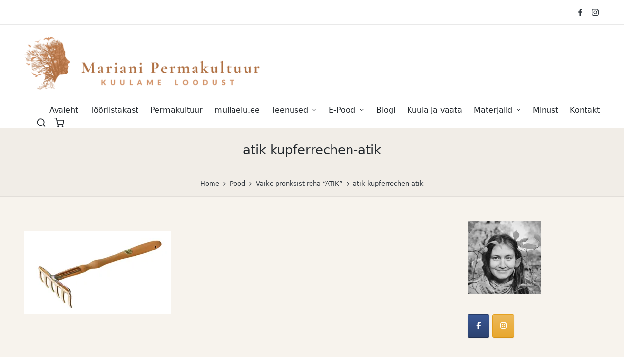

--- FILE ---
content_type: text/html; charset=UTF-8
request_url: https://marianipermakultuur.ee/?attachment_id=614
body_size: 21755
content:

<!DOCTYPE html>
<html lang="en" itemscope itemtype="http://schema.org/WebPage">
<head>
	<meta charset="UTF-8">
	<link rel="profile" href="http://gmpg.org/xfn/11">
	<meta name='robots' content='index, follow, max-image-preview:large, max-snippet:-1, max-video-preview:-1' />
<meta name="viewport" content="width=device-width, initial-scale=1"><script>window._wca = window._wca || [];</script>

	<!-- This site is optimized with the Yoast SEO plugin v22.1 - https://yoast.com/wordpress/plugins/seo/ -->
	<title>atik kupferrechen-atik - Mariani Permakultuur</title>
	<link rel="canonical" href="https://marianipermakultuur.ee/" />
	<meta property="og:locale" content="en_US" />
	<meta property="og:type" content="article" />
	<meta property="og:title" content="atik kupferrechen-atik - Mariani Permakultuur" />
	<meta property="og:url" content="https://marianipermakultuur.ee/" />
	<meta property="og:site_name" content="Mariani Permakultuur" />
	<meta property="article:modified_time" content="2020-10-18T14:44:07+00:00" />
	<meta property="og:image" content="https://marianipermakultuur.ee" />
	<meta property="og:image:width" content="600" />
	<meta property="og:image:height" content="343" />
	<meta property="og:image:type" content="image/jpeg" />
	<meta name="twitter:card" content="summary_large_image" />
	<script type="application/ld+json" class="yoast-schema-graph">{"@context":"https://schema.org","@graph":[{"@type":"WebPage","@id":"https://marianipermakultuur.ee/","url":"https://marianipermakultuur.ee/","name":"atik kupferrechen-atik - Mariani Permakultuur","isPartOf":{"@id":"https://marianipermakultuur.ee/#website"},"primaryImageOfPage":{"@id":"https://marianipermakultuur.ee/#primaryimage"},"image":{"@id":"https://marianipermakultuur.ee/#primaryimage"},"thumbnailUrl":"https://i0.wp.com/marianipermakultuur.ee/wp-content/uploads/2020/10/atik-kupferrechen-atik.jpg?fit=600%2C343&ssl=1","datePublished":"2020-10-18T14:43:41+00:00","dateModified":"2020-10-18T14:44:07+00:00","breadcrumb":{"@id":"https://marianipermakultuur.ee/#breadcrumb"},"inLanguage":"en","potentialAction":[{"@type":"ReadAction","target":["https://marianipermakultuur.ee/"]}]},{"@type":"ImageObject","inLanguage":"en","@id":"https://marianipermakultuur.ee/#primaryimage","url":"https://i0.wp.com/marianipermakultuur.ee/wp-content/uploads/2020/10/atik-kupferrechen-atik.jpg?fit=600%2C343&ssl=1","contentUrl":"https://i0.wp.com/marianipermakultuur.ee/wp-content/uploads/2020/10/atik-kupferrechen-atik.jpg?fit=600%2C343&ssl=1","width":600,"height":343,"caption":"väike reha atik"},{"@type":"BreadcrumbList","@id":"https://marianipermakultuur.ee/#breadcrumb","itemListElement":[{"@type":"ListItem","position":1,"name":"Home","item":"https://marianipermakultuur.ee/"},{"@type":"ListItem","position":2,"name":"Väike pronksist reha &#8220;ATIK&#8221;","item":"https://marianipermakultuur.ee/toode/vaike-pronksist-reha-atik/"},{"@type":"ListItem","position":3,"name":"atik kupferrechen-atik"}]},{"@type":"WebSite","@id":"https://marianipermakultuur.ee/#website","url":"https://marianipermakultuur.ee/","name":"Mariani Permakultuur","description":"kuulame loodust","publisher":{"@id":"https://marianipermakultuur.ee/#organization"},"potentialAction":[{"@type":"SearchAction","target":{"@type":"EntryPoint","urlTemplate":"https://marianipermakultuur.ee/?s={search_term_string}"},"query-input":"required name=search_term_string"}],"inLanguage":"en"},{"@type":"Organization","@id":"https://marianipermakultuur.ee/#organization","name":"Mariani Permakultuur","url":"https://marianipermakultuur.ee/","logo":{"@type":"ImageObject","inLanguage":"en","@id":"https://marianipermakultuur.ee/#/schema/logo/image/","url":"https://i0.wp.com/marianipermakultuur.ee/wp-content/uploads/2020/03/Asset-7-1.png?fit=4040%2C899&ssl=1","contentUrl":"https://i0.wp.com/marianipermakultuur.ee/wp-content/uploads/2020/03/Asset-7-1.png?fit=4040%2C899&ssl=1","width":4040,"height":899,"caption":"Mariani Permakultuur"},"image":{"@id":"https://marianipermakultuur.ee/#/schema/logo/image/"}}]}</script>
	<!-- / Yoast SEO plugin. -->


<link rel='dns-prefetch' href='//stats.wp.com' />
<link rel='dns-prefetch' href='//secure.gravatar.com' />
<link rel='dns-prefetch' href='//v0.wordpress.com' />
<link rel='dns-prefetch' href='//widgets.wp.com' />
<link rel='dns-prefetch' href='//s0.wp.com' />
<link rel='dns-prefetch' href='//0.gravatar.com' />
<link rel='dns-prefetch' href='//1.gravatar.com' />
<link rel='dns-prefetch' href='//2.gravatar.com' />
<link rel='preconnect' href='//i0.wp.com' />
<link rel="alternate" type="application/rss+xml" title="Mariani Permakultuur &raquo; Feed" href="https://marianipermakultuur.ee/feed/" />
<link rel="alternate" type="application/rss+xml" title="Mariani Permakultuur &raquo; Comments Feed" href="https://marianipermakultuur.ee/comments/feed/" />
<link rel="alternate" type="application/rss+xml" title="Mariani Permakultuur &raquo; atik kupferrechen-atik Comments Feed" href="https://marianipermakultuur.ee/?attachment_id=614/feed/" />
<link rel="alternate" title="oEmbed (JSON)" type="application/json+oembed" href="https://marianipermakultuur.ee/wp-json/oembed/1.0/embed?url=https%3A%2F%2Fmarianipermakultuur.ee%2F%3Fattachment_id%3D614" />
<link rel="alternate" title="oEmbed (XML)" type="text/xml+oembed" href="https://marianipermakultuur.ee/wp-json/oembed/1.0/embed?url=https%3A%2F%2Fmarianipermakultuur.ee%2F%3Fattachment_id%3D614&#038;format=xml" />
		<!-- This site uses the Google Analytics by MonsterInsights plugin v8.24.0 - Using Analytics tracking - https://www.monsterinsights.com/ -->
		<!-- Note: MonsterInsights is not currently configured on this site. The site owner needs to authenticate with Google Analytics in the MonsterInsights settings panel. -->
					<!-- No tracking code set -->
				<!-- / Google Analytics by MonsterInsights -->
		<style id='wp-img-auto-sizes-contain-inline-css'>
img:is([sizes=auto i],[sizes^="auto," i]){contain-intrinsic-size:3000px 1500px}
/*# sourceURL=wp-img-auto-sizes-contain-inline-css */
</style>
<link rel='stylesheet' id='sgr_main-css' href='https://marianipermakultuur.ee/wp-content/plugins/simple-google-recaptcha/sgr.css?ver=1661316527' media='all' />
<style id='wp-emoji-styles-inline-css'>

	img.wp-smiley, img.emoji {
		display: inline !important;
		border: none !important;
		box-shadow: none !important;
		height: 1em !important;
		width: 1em !important;
		margin: 0 0.07em !important;
		vertical-align: -0.1em !important;
		background: none !important;
		padding: 0 !important;
	}
/*# sourceURL=wp-emoji-styles-inline-css */
</style>
<link rel='stylesheet' id='wp-block-library-css' href='https://marianipermakultuur.ee/wp-includes/css/dist/block-library/style.min.css?ver=6.9' media='all' />
<style id='wp-block-heading-inline-css'>
h1:where(.wp-block-heading).has-background,h2:where(.wp-block-heading).has-background,h3:where(.wp-block-heading).has-background,h4:where(.wp-block-heading).has-background,h5:where(.wp-block-heading).has-background,h6:where(.wp-block-heading).has-background{padding:1.25em 2.375em}h1.has-text-align-left[style*=writing-mode]:where([style*=vertical-lr]),h1.has-text-align-right[style*=writing-mode]:where([style*=vertical-rl]),h2.has-text-align-left[style*=writing-mode]:where([style*=vertical-lr]),h2.has-text-align-right[style*=writing-mode]:where([style*=vertical-rl]),h3.has-text-align-left[style*=writing-mode]:where([style*=vertical-lr]),h3.has-text-align-right[style*=writing-mode]:where([style*=vertical-rl]),h4.has-text-align-left[style*=writing-mode]:where([style*=vertical-lr]),h4.has-text-align-right[style*=writing-mode]:where([style*=vertical-rl]),h5.has-text-align-left[style*=writing-mode]:where([style*=vertical-lr]),h5.has-text-align-right[style*=writing-mode]:where([style*=vertical-rl]),h6.has-text-align-left[style*=writing-mode]:where([style*=vertical-lr]),h6.has-text-align-right[style*=writing-mode]:where([style*=vertical-rl]){rotate:180deg}
/*# sourceURL=https://marianipermakultuur.ee/wp-includes/blocks/heading/style.min.css */
</style>
<style id='wp-block-image-inline-css'>
.wp-block-image>a,.wp-block-image>figure>a{display:inline-block}.wp-block-image img{box-sizing:border-box;height:auto;max-width:100%;vertical-align:bottom}@media not (prefers-reduced-motion){.wp-block-image img.hide{visibility:hidden}.wp-block-image img.show{animation:show-content-image .4s}}.wp-block-image[style*=border-radius] img,.wp-block-image[style*=border-radius]>a{border-radius:inherit}.wp-block-image.has-custom-border img{box-sizing:border-box}.wp-block-image.aligncenter{text-align:center}.wp-block-image.alignfull>a,.wp-block-image.alignwide>a{width:100%}.wp-block-image.alignfull img,.wp-block-image.alignwide img{height:auto;width:100%}.wp-block-image .aligncenter,.wp-block-image .alignleft,.wp-block-image .alignright,.wp-block-image.aligncenter,.wp-block-image.alignleft,.wp-block-image.alignright{display:table}.wp-block-image .aligncenter>figcaption,.wp-block-image .alignleft>figcaption,.wp-block-image .alignright>figcaption,.wp-block-image.aligncenter>figcaption,.wp-block-image.alignleft>figcaption,.wp-block-image.alignright>figcaption{caption-side:bottom;display:table-caption}.wp-block-image .alignleft{float:left;margin:.5em 1em .5em 0}.wp-block-image .alignright{float:right;margin:.5em 0 .5em 1em}.wp-block-image .aligncenter{margin-left:auto;margin-right:auto}.wp-block-image :where(figcaption){margin-bottom:1em;margin-top:.5em}.wp-block-image.is-style-circle-mask img{border-radius:9999px}@supports ((-webkit-mask-image:none) or (mask-image:none)) or (-webkit-mask-image:none){.wp-block-image.is-style-circle-mask img{border-radius:0;-webkit-mask-image:url('data:image/svg+xml;utf8,<svg viewBox="0 0 100 100" xmlns="http://www.w3.org/2000/svg"><circle cx="50" cy="50" r="50"/></svg>');mask-image:url('data:image/svg+xml;utf8,<svg viewBox="0 0 100 100" xmlns="http://www.w3.org/2000/svg"><circle cx="50" cy="50" r="50"/></svg>');mask-mode:alpha;-webkit-mask-position:center;mask-position:center;-webkit-mask-repeat:no-repeat;mask-repeat:no-repeat;-webkit-mask-size:contain;mask-size:contain}}:root :where(.wp-block-image.is-style-rounded img,.wp-block-image .is-style-rounded img){border-radius:9999px}.wp-block-image figure{margin:0}.wp-lightbox-container{display:flex;flex-direction:column;position:relative}.wp-lightbox-container img{cursor:zoom-in}.wp-lightbox-container img:hover+button{opacity:1}.wp-lightbox-container button{align-items:center;backdrop-filter:blur(16px) saturate(180%);background-color:#5a5a5a40;border:none;border-radius:4px;cursor:zoom-in;display:flex;height:20px;justify-content:center;opacity:0;padding:0;position:absolute;right:16px;text-align:center;top:16px;width:20px;z-index:100}@media not (prefers-reduced-motion){.wp-lightbox-container button{transition:opacity .2s ease}}.wp-lightbox-container button:focus-visible{outline:3px auto #5a5a5a40;outline:3px auto -webkit-focus-ring-color;outline-offset:3px}.wp-lightbox-container button:hover{cursor:pointer;opacity:1}.wp-lightbox-container button:focus{opacity:1}.wp-lightbox-container button:focus,.wp-lightbox-container button:hover,.wp-lightbox-container button:not(:hover):not(:active):not(.has-background){background-color:#5a5a5a40;border:none}.wp-lightbox-overlay{box-sizing:border-box;cursor:zoom-out;height:100vh;left:0;overflow:hidden;position:fixed;top:0;visibility:hidden;width:100%;z-index:100000}.wp-lightbox-overlay .close-button{align-items:center;cursor:pointer;display:flex;justify-content:center;min-height:40px;min-width:40px;padding:0;position:absolute;right:calc(env(safe-area-inset-right) + 16px);top:calc(env(safe-area-inset-top) + 16px);z-index:5000000}.wp-lightbox-overlay .close-button:focus,.wp-lightbox-overlay .close-button:hover,.wp-lightbox-overlay .close-button:not(:hover):not(:active):not(.has-background){background:none;border:none}.wp-lightbox-overlay .lightbox-image-container{height:var(--wp--lightbox-container-height);left:50%;overflow:hidden;position:absolute;top:50%;transform:translate(-50%,-50%);transform-origin:top left;width:var(--wp--lightbox-container-width);z-index:9999999999}.wp-lightbox-overlay .wp-block-image{align-items:center;box-sizing:border-box;display:flex;height:100%;justify-content:center;margin:0;position:relative;transform-origin:0 0;width:100%;z-index:3000000}.wp-lightbox-overlay .wp-block-image img{height:var(--wp--lightbox-image-height);min-height:var(--wp--lightbox-image-height);min-width:var(--wp--lightbox-image-width);width:var(--wp--lightbox-image-width)}.wp-lightbox-overlay .wp-block-image figcaption{display:none}.wp-lightbox-overlay button{background:none;border:none}.wp-lightbox-overlay .scrim{background-color:#fff;height:100%;opacity:.9;position:absolute;width:100%;z-index:2000000}.wp-lightbox-overlay.active{visibility:visible}@media not (prefers-reduced-motion){.wp-lightbox-overlay.active{animation:turn-on-visibility .25s both}.wp-lightbox-overlay.active img{animation:turn-on-visibility .35s both}.wp-lightbox-overlay.show-closing-animation:not(.active){animation:turn-off-visibility .35s both}.wp-lightbox-overlay.show-closing-animation:not(.active) img{animation:turn-off-visibility .25s both}.wp-lightbox-overlay.zoom.active{animation:none;opacity:1;visibility:visible}.wp-lightbox-overlay.zoom.active .lightbox-image-container{animation:lightbox-zoom-in .4s}.wp-lightbox-overlay.zoom.active .lightbox-image-container img{animation:none}.wp-lightbox-overlay.zoom.active .scrim{animation:turn-on-visibility .4s forwards}.wp-lightbox-overlay.zoom.show-closing-animation:not(.active){animation:none}.wp-lightbox-overlay.zoom.show-closing-animation:not(.active) .lightbox-image-container{animation:lightbox-zoom-out .4s}.wp-lightbox-overlay.zoom.show-closing-animation:not(.active) .lightbox-image-container img{animation:none}.wp-lightbox-overlay.zoom.show-closing-animation:not(.active) .scrim{animation:turn-off-visibility .4s forwards}}@keyframes show-content-image{0%{visibility:hidden}99%{visibility:hidden}to{visibility:visible}}@keyframes turn-on-visibility{0%{opacity:0}to{opacity:1}}@keyframes turn-off-visibility{0%{opacity:1;visibility:visible}99%{opacity:0;visibility:visible}to{opacity:0;visibility:hidden}}@keyframes lightbox-zoom-in{0%{transform:translate(calc((-100vw + var(--wp--lightbox-scrollbar-width))/2 + var(--wp--lightbox-initial-left-position)),calc(-50vh + var(--wp--lightbox-initial-top-position))) scale(var(--wp--lightbox-scale))}to{transform:translate(-50%,-50%) scale(1)}}@keyframes lightbox-zoom-out{0%{transform:translate(-50%,-50%) scale(1);visibility:visible}99%{visibility:visible}to{transform:translate(calc((-100vw + var(--wp--lightbox-scrollbar-width))/2 + var(--wp--lightbox-initial-left-position)),calc(-50vh + var(--wp--lightbox-initial-top-position))) scale(var(--wp--lightbox-scale));visibility:hidden}}
/*# sourceURL=https://marianipermakultuur.ee/wp-includes/blocks/image/style.min.css */
</style>
<style id='wp-block-image-theme-inline-css'>
:root :where(.wp-block-image figcaption){color:#555;font-size:13px;text-align:center}.is-dark-theme :root :where(.wp-block-image figcaption){color:#ffffffa6}.wp-block-image{margin:0 0 1em}
/*# sourceURL=https://marianipermakultuur.ee/wp-includes/blocks/image/theme.min.css */
</style>
<style id='wp-block-embed-inline-css'>
.wp-block-embed.alignleft,.wp-block-embed.alignright,.wp-block[data-align=left]>[data-type="core/embed"],.wp-block[data-align=right]>[data-type="core/embed"]{max-width:360px;width:100%}.wp-block-embed.alignleft .wp-block-embed__wrapper,.wp-block-embed.alignright .wp-block-embed__wrapper,.wp-block[data-align=left]>[data-type="core/embed"] .wp-block-embed__wrapper,.wp-block[data-align=right]>[data-type="core/embed"] .wp-block-embed__wrapper{min-width:280px}.wp-block-cover .wp-block-embed{min-height:240px;min-width:320px}.wp-block-embed{overflow-wrap:break-word}.wp-block-embed :where(figcaption){margin-bottom:1em;margin-top:.5em}.wp-block-embed iframe{max-width:100%}.wp-block-embed__wrapper{position:relative}.wp-embed-responsive .wp-has-aspect-ratio .wp-block-embed__wrapper:before{content:"";display:block;padding-top:50%}.wp-embed-responsive .wp-has-aspect-ratio iframe{bottom:0;height:100%;left:0;position:absolute;right:0;top:0;width:100%}.wp-embed-responsive .wp-embed-aspect-21-9 .wp-block-embed__wrapper:before{padding-top:42.85%}.wp-embed-responsive .wp-embed-aspect-18-9 .wp-block-embed__wrapper:before{padding-top:50%}.wp-embed-responsive .wp-embed-aspect-16-9 .wp-block-embed__wrapper:before{padding-top:56.25%}.wp-embed-responsive .wp-embed-aspect-4-3 .wp-block-embed__wrapper:before{padding-top:75%}.wp-embed-responsive .wp-embed-aspect-1-1 .wp-block-embed__wrapper:before{padding-top:100%}.wp-embed-responsive .wp-embed-aspect-9-16 .wp-block-embed__wrapper:before{padding-top:177.77%}.wp-embed-responsive .wp-embed-aspect-1-2 .wp-block-embed__wrapper:before{padding-top:200%}
/*# sourceURL=https://marianipermakultuur.ee/wp-includes/blocks/embed/style.min.css */
</style>
<style id='wp-block-embed-theme-inline-css'>
.wp-block-embed :where(figcaption){color:#555;font-size:13px;text-align:center}.is-dark-theme .wp-block-embed :where(figcaption){color:#ffffffa6}.wp-block-embed{margin:0 0 1em}
/*# sourceURL=https://marianipermakultuur.ee/wp-includes/blocks/embed/theme.min.css */
</style>
<link rel='stylesheet' id='wc-blocks-style-css' href='https://marianipermakultuur.ee/wp-content/plugins/woocommerce/assets/client/blocks/wc-blocks.css?ver=wc-9.7.1' media='all' />
<style id='global-styles-inline-css'>
:root{--wp--preset--aspect-ratio--square: 1;--wp--preset--aspect-ratio--4-3: 4/3;--wp--preset--aspect-ratio--3-4: 3/4;--wp--preset--aspect-ratio--3-2: 3/2;--wp--preset--aspect-ratio--2-3: 2/3;--wp--preset--aspect-ratio--16-9: 16/9;--wp--preset--aspect-ratio--9-16: 9/16;--wp--preset--color--black: #000000;--wp--preset--color--cyan-bluish-gray: #abb8c3;--wp--preset--color--white: #ffffff;--wp--preset--color--pale-pink: #f78da7;--wp--preset--color--vivid-red: #cf2e2e;--wp--preset--color--luminous-vivid-orange: #ff6900;--wp--preset--color--luminous-vivid-amber: #fcb900;--wp--preset--color--light-green-cyan: #7bdcb5;--wp--preset--color--vivid-green-cyan: #00d084;--wp--preset--color--pale-cyan-blue: #8ed1fc;--wp--preset--color--vivid-cyan-blue: #0693e3;--wp--preset--color--vivid-purple: #9b51e0;--wp--preset--gradient--vivid-cyan-blue-to-vivid-purple: linear-gradient(135deg,rgb(6,147,227) 0%,rgb(155,81,224) 100%);--wp--preset--gradient--light-green-cyan-to-vivid-green-cyan: linear-gradient(135deg,rgb(122,220,180) 0%,rgb(0,208,130) 100%);--wp--preset--gradient--luminous-vivid-amber-to-luminous-vivid-orange: linear-gradient(135deg,rgb(252,185,0) 0%,rgb(255,105,0) 100%);--wp--preset--gradient--luminous-vivid-orange-to-vivid-red: linear-gradient(135deg,rgb(255,105,0) 0%,rgb(207,46,46) 100%);--wp--preset--gradient--very-light-gray-to-cyan-bluish-gray: linear-gradient(135deg,rgb(238,238,238) 0%,rgb(169,184,195) 100%);--wp--preset--gradient--cool-to-warm-spectrum: linear-gradient(135deg,rgb(74,234,220) 0%,rgb(151,120,209) 20%,rgb(207,42,186) 40%,rgb(238,44,130) 60%,rgb(251,105,98) 80%,rgb(254,248,76) 100%);--wp--preset--gradient--blush-light-purple: linear-gradient(135deg,rgb(255,206,236) 0%,rgb(152,150,240) 100%);--wp--preset--gradient--blush-bordeaux: linear-gradient(135deg,rgb(254,205,165) 0%,rgb(254,45,45) 50%,rgb(107,0,62) 100%);--wp--preset--gradient--luminous-dusk: linear-gradient(135deg,rgb(255,203,112) 0%,rgb(199,81,192) 50%,rgb(65,88,208) 100%);--wp--preset--gradient--pale-ocean: linear-gradient(135deg,rgb(255,245,203) 0%,rgb(182,227,212) 50%,rgb(51,167,181) 100%);--wp--preset--gradient--electric-grass: linear-gradient(135deg,rgb(202,248,128) 0%,rgb(113,206,126) 100%);--wp--preset--gradient--midnight: linear-gradient(135deg,rgb(2,3,129) 0%,rgb(40,116,252) 100%);--wp--preset--font-size--small: 13px;--wp--preset--font-size--medium: 20px;--wp--preset--font-size--large: 36px;--wp--preset--font-size--x-large: 42px;--wp--preset--font-family--inter: "Inter", sans-serif;--wp--preset--font-family--cardo: Cardo;--wp--preset--spacing--20: 0.44rem;--wp--preset--spacing--30: 0.67rem;--wp--preset--spacing--40: 1rem;--wp--preset--spacing--50: 1.5rem;--wp--preset--spacing--60: 2.25rem;--wp--preset--spacing--70: 3.38rem;--wp--preset--spacing--80: 5.06rem;--wp--preset--shadow--natural: 6px 6px 9px rgba(0, 0, 0, 0.2);--wp--preset--shadow--deep: 12px 12px 50px rgba(0, 0, 0, 0.4);--wp--preset--shadow--sharp: 6px 6px 0px rgba(0, 0, 0, 0.2);--wp--preset--shadow--outlined: 6px 6px 0px -3px rgb(255, 255, 255), 6px 6px rgb(0, 0, 0);--wp--preset--shadow--crisp: 6px 6px 0px rgb(0, 0, 0);}:where(.is-layout-flex){gap: 0.5em;}:where(.is-layout-grid){gap: 0.5em;}body .is-layout-flex{display: flex;}.is-layout-flex{flex-wrap: wrap;align-items: center;}.is-layout-flex > :is(*, div){margin: 0;}body .is-layout-grid{display: grid;}.is-layout-grid > :is(*, div){margin: 0;}:where(.wp-block-columns.is-layout-flex){gap: 2em;}:where(.wp-block-columns.is-layout-grid){gap: 2em;}:where(.wp-block-post-template.is-layout-flex){gap: 1.25em;}:where(.wp-block-post-template.is-layout-grid){gap: 1.25em;}.has-black-color{color: var(--wp--preset--color--black) !important;}.has-cyan-bluish-gray-color{color: var(--wp--preset--color--cyan-bluish-gray) !important;}.has-white-color{color: var(--wp--preset--color--white) !important;}.has-pale-pink-color{color: var(--wp--preset--color--pale-pink) !important;}.has-vivid-red-color{color: var(--wp--preset--color--vivid-red) !important;}.has-luminous-vivid-orange-color{color: var(--wp--preset--color--luminous-vivid-orange) !important;}.has-luminous-vivid-amber-color{color: var(--wp--preset--color--luminous-vivid-amber) !important;}.has-light-green-cyan-color{color: var(--wp--preset--color--light-green-cyan) !important;}.has-vivid-green-cyan-color{color: var(--wp--preset--color--vivid-green-cyan) !important;}.has-pale-cyan-blue-color{color: var(--wp--preset--color--pale-cyan-blue) !important;}.has-vivid-cyan-blue-color{color: var(--wp--preset--color--vivid-cyan-blue) !important;}.has-vivid-purple-color{color: var(--wp--preset--color--vivid-purple) !important;}.has-black-background-color{background-color: var(--wp--preset--color--black) !important;}.has-cyan-bluish-gray-background-color{background-color: var(--wp--preset--color--cyan-bluish-gray) !important;}.has-white-background-color{background-color: var(--wp--preset--color--white) !important;}.has-pale-pink-background-color{background-color: var(--wp--preset--color--pale-pink) !important;}.has-vivid-red-background-color{background-color: var(--wp--preset--color--vivid-red) !important;}.has-luminous-vivid-orange-background-color{background-color: var(--wp--preset--color--luminous-vivid-orange) !important;}.has-luminous-vivid-amber-background-color{background-color: var(--wp--preset--color--luminous-vivid-amber) !important;}.has-light-green-cyan-background-color{background-color: var(--wp--preset--color--light-green-cyan) !important;}.has-vivid-green-cyan-background-color{background-color: var(--wp--preset--color--vivid-green-cyan) !important;}.has-pale-cyan-blue-background-color{background-color: var(--wp--preset--color--pale-cyan-blue) !important;}.has-vivid-cyan-blue-background-color{background-color: var(--wp--preset--color--vivid-cyan-blue) !important;}.has-vivid-purple-background-color{background-color: var(--wp--preset--color--vivid-purple) !important;}.has-black-border-color{border-color: var(--wp--preset--color--black) !important;}.has-cyan-bluish-gray-border-color{border-color: var(--wp--preset--color--cyan-bluish-gray) !important;}.has-white-border-color{border-color: var(--wp--preset--color--white) !important;}.has-pale-pink-border-color{border-color: var(--wp--preset--color--pale-pink) !important;}.has-vivid-red-border-color{border-color: var(--wp--preset--color--vivid-red) !important;}.has-luminous-vivid-orange-border-color{border-color: var(--wp--preset--color--luminous-vivid-orange) !important;}.has-luminous-vivid-amber-border-color{border-color: var(--wp--preset--color--luminous-vivid-amber) !important;}.has-light-green-cyan-border-color{border-color: var(--wp--preset--color--light-green-cyan) !important;}.has-vivid-green-cyan-border-color{border-color: var(--wp--preset--color--vivid-green-cyan) !important;}.has-pale-cyan-blue-border-color{border-color: var(--wp--preset--color--pale-cyan-blue) !important;}.has-vivid-cyan-blue-border-color{border-color: var(--wp--preset--color--vivid-cyan-blue) !important;}.has-vivid-purple-border-color{border-color: var(--wp--preset--color--vivid-purple) !important;}.has-vivid-cyan-blue-to-vivid-purple-gradient-background{background: var(--wp--preset--gradient--vivid-cyan-blue-to-vivid-purple) !important;}.has-light-green-cyan-to-vivid-green-cyan-gradient-background{background: var(--wp--preset--gradient--light-green-cyan-to-vivid-green-cyan) !important;}.has-luminous-vivid-amber-to-luminous-vivid-orange-gradient-background{background: var(--wp--preset--gradient--luminous-vivid-amber-to-luminous-vivid-orange) !important;}.has-luminous-vivid-orange-to-vivid-red-gradient-background{background: var(--wp--preset--gradient--luminous-vivid-orange-to-vivid-red) !important;}.has-very-light-gray-to-cyan-bluish-gray-gradient-background{background: var(--wp--preset--gradient--very-light-gray-to-cyan-bluish-gray) !important;}.has-cool-to-warm-spectrum-gradient-background{background: var(--wp--preset--gradient--cool-to-warm-spectrum) !important;}.has-blush-light-purple-gradient-background{background: var(--wp--preset--gradient--blush-light-purple) !important;}.has-blush-bordeaux-gradient-background{background: var(--wp--preset--gradient--blush-bordeaux) !important;}.has-luminous-dusk-gradient-background{background: var(--wp--preset--gradient--luminous-dusk) !important;}.has-pale-ocean-gradient-background{background: var(--wp--preset--gradient--pale-ocean) !important;}.has-electric-grass-gradient-background{background: var(--wp--preset--gradient--electric-grass) !important;}.has-midnight-gradient-background{background: var(--wp--preset--gradient--midnight) !important;}.has-small-font-size{font-size: var(--wp--preset--font-size--small) !important;}.has-medium-font-size{font-size: var(--wp--preset--font-size--medium) !important;}.has-large-font-size{font-size: var(--wp--preset--font-size--large) !important;}.has-x-large-font-size{font-size: var(--wp--preset--font-size--x-large) !important;}
/*# sourceURL=global-styles-inline-css */
</style>

<style id='classic-theme-styles-inline-css'>
/*! This file is auto-generated */
.wp-block-button__link{color:#fff;background-color:#32373c;border-radius:9999px;box-shadow:none;text-decoration:none;padding:calc(.667em + 2px) calc(1.333em + 2px);font-size:1.125em}.wp-block-file__button{background:#32373c;color:#fff;text-decoration:none}
/*# sourceURL=/wp-includes/css/classic-themes.min.css */
</style>
<link rel='stylesheet' id='sow-social-media-buttons-atom-0fc93bd341dc-css' href='https://marianipermakultuur.ee/wp-content/uploads/siteorigin-widgets/sow-social-media-buttons-atom-0fc93bd341dc.css?ver=6.9' media='all' />
<link rel='stylesheet' id='woocommerce-layout-css' href='https://marianipermakultuur.ee/wp-content/plugins/woocommerce/assets/css/woocommerce-layout.css?ver=9.7.1' media='all' />
<style id='woocommerce-layout-inline-css'>

	.infinite-scroll .woocommerce-pagination {
		display: none;
	}
/*# sourceURL=woocommerce-layout-inline-css */
</style>
<link rel='stylesheet' id='woocommerce-smallscreen-css' href='https://marianipermakultuur.ee/wp-content/plugins/woocommerce/assets/css/woocommerce-smallscreen.css?ver=9.7.1' media='only screen and (max-width: 768px)' />
<link rel='stylesheet' id='woocommerce-general-css' href='https://marianipermakultuur.ee/wp-content/plugins/woocommerce/assets/css/woocommerce.css?ver=9.7.1' media='all' />
<style id='woocommerce-inline-inline-css'>
.woocommerce form .form-row .required { visibility: visible; }
/*# sourceURL=woocommerce-inline-inline-css */
</style>
<link rel='stylesheet' id='wppopups-base-css' href='https://marianipermakultuur.ee/wp-content/plugins/wp-popups-lite/src/assets/css/wppopups-base.css?ver=2.2.0.3' media='all' />
<link rel='stylesheet' id='brands-styles-css' href='https://marianipermakultuur.ee/wp-content/plugins/woocommerce/assets/css/brands.css?ver=9.7.1' media='all' />
<link rel='stylesheet' id='sinatra-styles-css' href='https://marianipermakultuur.ee/wp-content/themes/sinatra/assets/css/style.min.css?ver=1.3' media='all' />
<link rel='stylesheet' id='sinatra-woocommerce-css' href='https://marianipermakultuur.ee/wp-content/themes/sinatra/assets/css/compatibility/woocommerce.min.css?ver=1.3' media='all' />
<link rel='stylesheet' id='sinatra-dynamic-styles-css' href='https://marianipermakultuur.ee/wp-content/uploads/sinatra/dynamic-styles.css?ver=1769395654' media='all' />
<link rel='stylesheet' id='sinatra-elementor-css' href='https://marianipermakultuur.ee/wp-content/themes/sinatra/assets/css/compatibility/elementor.min.css?ver=1.3' media='all' />
<link rel='stylesheet' id='jetpack_likes-css' href='https://marianipermakultuur.ee/wp-content/plugins/jetpack/modules/likes/style.css?ver=14.5' media='all' />
<style id='jetpack_facebook_likebox-inline-css'>
.widget_facebook_likebox {
	overflow: hidden;
}

/*# sourceURL=https://marianipermakultuur.ee/wp-content/plugins/jetpack/modules/widgets/facebook-likebox/style.css */
</style>
<link rel='stylesheet' id='cryout-serious-slider-style-css' href='https://marianipermakultuur.ee/wp-content/plugins/cryout-serious-slider/resources/style.css?ver=1.2.4' media='all' />
<script id="sgr_main-js-extra">
var sgr_main = {"sgr_site_key":"6Lem6p8aAAAAAKT2dCN49DFFJecRj4H6sX0vkvdO"};
//# sourceURL=sgr_main-js-extra
</script>
<script src="https://marianipermakultuur.ee/wp-content/plugins/simple-google-recaptcha/sgr.js?ver=1661316527" id="sgr_main-js"></script>
<script src="https://marianipermakultuur.ee/wp-includes/js/jquery/jquery.min.js?ver=3.7.1" id="jquery-core-js"></script>
<script src="https://marianipermakultuur.ee/wp-includes/js/jquery/jquery-migrate.min.js?ver=3.4.1" id="jquery-migrate-js"></script>
<script src="https://marianipermakultuur.ee/wp-content/plugins/woocommerce/assets/js/jquery-blockui/jquery.blockUI.min.js?ver=2.7.0-wc.9.7.1" id="jquery-blockui-js" defer data-wp-strategy="defer"></script>
<script id="wc-add-to-cart-js-extra">
var wc_add_to_cart_params = {"ajax_url":"/wp-admin/admin-ajax.php","wc_ajax_url":"/?wc-ajax=%%endpoint%%","i18n_view_cart":"View cart","cart_url":"https://marianipermakultuur.ee/ostukorv/","is_cart":"","cart_redirect_after_add":"no"};
//# sourceURL=wc-add-to-cart-js-extra
</script>
<script src="https://marianipermakultuur.ee/wp-content/plugins/woocommerce/assets/js/frontend/add-to-cart.min.js?ver=9.7.1" id="wc-add-to-cart-js" defer data-wp-strategy="defer"></script>
<script src="https://marianipermakultuur.ee/wp-content/plugins/woocommerce/assets/js/js-cookie/js.cookie.min.js?ver=2.1.4-wc.9.7.1" id="js-cookie-js" defer data-wp-strategy="defer"></script>
<script id="woocommerce-js-extra">
var woocommerce_params = {"ajax_url":"/wp-admin/admin-ajax.php","wc_ajax_url":"/?wc-ajax=%%endpoint%%","i18n_password_show":"Show password","i18n_password_hide":"Hide password"};
//# sourceURL=woocommerce-js-extra
</script>
<script src="https://marianipermakultuur.ee/wp-content/plugins/woocommerce/assets/js/frontend/woocommerce.min.js?ver=9.7.1" id="woocommerce-js" defer data-wp-strategy="defer"></script>
<script id="wchaf-script-js-extra">
var wchaftext = {"enabled_shipping_methods":"local_pickup,wc_rw_omniva,wc_rw_omniva_lv,wc_rw_omniva_lt,wc_rw_omniva_postoffice","enabled_payment_methods":"","hide_billing_address_fields":"1","hide_country_selection":"1","required":"required"};
//# sourceURL=wchaf-script-js-extra
</script>
<script src="https://marianipermakultuur.ee/wp-content/plugins/woocommerce-hide-address-fields/js/script.js?ver=0.17" id="wchaf-script-js"></script>
<script src="https://stats.wp.com/s-202605.js" id="woocommerce-analytics-js" defer data-wp-strategy="defer"></script>
<script src="https://marianipermakultuur.ee/wp-content/plugins/cryout-serious-slider/resources/jquery.mobile.custom.min.js?ver=1.2.4" id="cryout-serious-slider-jquerymobile-js"></script>
<script src="https://marianipermakultuur.ee/wp-content/plugins/cryout-serious-slider/resources/slider.js?ver=1.2.4" id="cryout-serious-slider-script-js"></script>
<link rel="https://api.w.org/" href="https://marianipermakultuur.ee/wp-json/" /><link rel="alternate" title="JSON" type="application/json" href="https://marianipermakultuur.ee/wp-json/wp/v2/media/614" /><link rel="EditURI" type="application/rsd+xml" title="RSD" href="https://marianipermakultuur.ee/xmlrpc.php?rsd" />
<meta name="generator" content="WordPress 6.9" />
<meta name="generator" content="WooCommerce 9.7.1" />
<link rel='shortlink' href='https://wp.me/a9Dpl9-9U' />
<script type='text/javascript' data-cfasync='false'>var _mmunch = {'front': false, 'page': false, 'post': false, 'category': false, 'author': false, 'search': false, 'attachment': false, 'tag': false};_mmunch['post'] = true; _mmunch['postData'] = {"ID":614,"post_name":"atik-kupferrechen-atik","post_title":"atik kupferrechen-atik","post_type":"attachment","post_author":"3","post_status":"inherit"}; _mmunch['postCategories'] = []; _mmunch['postTags'] = false; _mmunch['postAuthor'] = {"name":"marianipermakultuur","ID":3};_mmunch['attachment'] = true;</script><script data-cfasync="false" src="//a.mailmunch.co/app/v1/site.js" id="mailmunch-script" data-plugin="mc_mm" data-mailmunch-site-id="842150" async></script>	<style>img#wpstats{display:none}</style>
		<meta name="theme-color" content="#00bff4">	<noscript><style>.woocommerce-product-gallery{ opacity: 1 !important; }</style></noscript>
	<meta name="generator" content="Elementor 3.28.3; features: additional_custom_breakpoints, e_local_google_fonts; settings: css_print_method-external, google_font-enabled, font_display-auto">
			<style>
				.e-con.e-parent:nth-of-type(n+4):not(.e-lazyloaded):not(.e-no-lazyload),
				.e-con.e-parent:nth-of-type(n+4):not(.e-lazyloaded):not(.e-no-lazyload) * {
					background-image: none !important;
				}
				@media screen and (max-height: 1024px) {
					.e-con.e-parent:nth-of-type(n+3):not(.e-lazyloaded):not(.e-no-lazyload),
					.e-con.e-parent:nth-of-type(n+3):not(.e-lazyloaded):not(.e-no-lazyload) * {
						background-image: none !important;
					}
				}
				@media screen and (max-height: 640px) {
					.e-con.e-parent:nth-of-type(n+2):not(.e-lazyloaded):not(.e-no-lazyload),
					.e-con.e-parent:nth-of-type(n+2):not(.e-lazyloaded):not(.e-no-lazyload) * {
						background-image: none !important;
					}
				}
			</style>
			<style id="custom-background-css">
body.custom-background { background-color: #f7f3ed; }
</style>
	<style class='wp-fonts-local'>
@font-face{font-family:Inter;font-style:normal;font-weight:300 900;font-display:fallback;src:url('https://marianipermakultuur.ee/wp-content/plugins/woocommerce/assets/fonts/Inter-VariableFont_slnt,wght.woff2') format('woff2');font-stretch:normal;}
@font-face{font-family:Cardo;font-style:normal;font-weight:400;font-display:fallback;src:url('https://marianipermakultuur.ee/wp-content/plugins/woocommerce/assets/fonts/cardo_normal_400.woff2') format('woff2');}
</style>
<link rel="icon" href="https://i0.wp.com/marianipermakultuur.ee/wp-content/uploads/2020/03/cropped-Asset-7-1.png?fit=32%2C32&#038;ssl=1" sizes="32x32" />
<link rel="icon" href="https://i0.wp.com/marianipermakultuur.ee/wp-content/uploads/2020/03/cropped-Asset-7-1.png?fit=192%2C192&#038;ssl=1" sizes="192x192" />
<link rel="apple-touch-icon" href="https://i0.wp.com/marianipermakultuur.ee/wp-content/uploads/2020/03/cropped-Asset-7-1.png?fit=180%2C180&#038;ssl=1" />
<meta name="msapplication-TileImage" content="https://i0.wp.com/marianipermakultuur.ee/wp-content/uploads/2020/03/cropped-Asset-7-1.png?fit=270%2C270&#038;ssl=1" />
<style id="wpforms-css-vars-root">
				:root {
					--wpforms-field-border-radius: 3px;
--wpforms-field-background-color: #ffffff;
--wpforms-field-border-color: rgba( 0, 0, 0, 0.25 );
--wpforms-field-text-color: rgba( 0, 0, 0, 0.7 );
--wpforms-label-color: rgba( 0, 0, 0, 0.85 );
--wpforms-label-sublabel-color: rgba( 0, 0, 0, 0.55 );
--wpforms-label-error-color: #d63637;
--wpforms-button-border-radius: 3px;
--wpforms-button-background-color: #066aab;
--wpforms-button-text-color: #ffffff;
--wpforms-field-size-input-height: 43px;
--wpforms-field-size-input-spacing: 15px;
--wpforms-field-size-font-size: 16px;
--wpforms-field-size-line-height: 19px;
--wpforms-field-size-padding-h: 14px;
--wpforms-field-size-checkbox-size: 16px;
--wpforms-field-size-sublabel-spacing: 5px;
--wpforms-field-size-icon-size: 1;
--wpforms-label-size-font-size: 16px;
--wpforms-label-size-line-height: 19px;
--wpforms-label-size-sublabel-font-size: 14px;
--wpforms-label-size-sublabel-line-height: 17px;
--wpforms-button-size-font-size: 17px;
--wpforms-button-size-height: 41px;
--wpforms-button-size-padding-h: 15px;
--wpforms-button-size-margin-top: 10px;

				}
			</style><link rel='stylesheet' id='sgr_hide-css' href='https://marianipermakultuur.ee/wp-content/plugins/simple-google-recaptcha/sgr_hide.css?ver=1661316527' media='all' />
<link rel='stylesheet' id='sow-social-media-buttons-atom-0976364960d0-css' href='https://marianipermakultuur.ee/wp-content/uploads/siteorigin-widgets/sow-social-media-buttons-atom-0976364960d0.css?ver=6.9' media='all' />
<link rel='stylesheet' id='siteorigin-widget-icon-font-fontawesome-css' href='https://marianipermakultuur.ee/wp-content/plugins/so-widgets-bundle/icons/fontawesome/style.css?ver=6.9' media='all' />
<link rel='stylesheet' id='jetpack-responsive-videos-css' href='https://marianipermakultuur.ee/wp-content/plugins/jetpack/jetpack_vendor/automattic/jetpack-classic-theme-helper/dist/responsive-videos/responsive-videos.css?minify=false&#038;ver=11ee3dcea6c676a3fed7' media='all' />
</head>

<body class="attachment wp-singular attachment-template-default single single-attachment postid-614 attachmentid-614 attachment-jpeg custom-background wp-custom-logo wp-embed-responsive wp-theme-sinatra theme-sinatra woocommerce-no-js sinatra-topbar__separators-regular sinatra-layout__fw-stretched sinatra-header-layout-1 sinatra-menu-animation-underline sinatra-header__separators-none si-page-title-align-center comments-open si-has-sidebar sinatra-sidebar-style-2 sinatra-sidebar-position__right-sidebar si-sidebar-r__after-content entry-media-hover-style-1 sinatra-copyright-layout-1 si-input-supported validate-comment-form si-menu-accessibility elementor-default elementor-kit-461">


<div id="page" class="hfeed site">
	<a class="skip-link screen-reader-text" href="#content">Skip to content</a>

	
	<header id="masthead" class="site-header" role="banner" itemtype="https://schema.org/WPHeader" itemscope="itemscope">
		
<div id="sinatra-topbar" class="sinatra-hide-mobile-tablet">
	<div class="si-container">
		<div class="si-flex-row">
			<div class="col-md flex-basis-auto start-sm"><div class="si-topbar-widget__text si-topbar-widget sinatra-all"><span></span></div><!-- END .si-topbar-widget --></div>
			<div class="col-md flex-basis-auto end-sm"><div class="si-topbar-widget__socials si-topbar-widget sinatra-all"><nav class="sinatra-social-nav minimal si-standard"><ul id="menu-sotsiaalmeedia" class="sinatra-socials-menu"><li id="menu-item-218" class="menu-item menu-item-type-custom menu-item-object-custom menu-item-218"><a href="https://www.facebook.com/marianipermakultuur/"><span class="screen-reader-text">FB: Mariani Permakultuur</span><svg class="si-icon" aria-hidden="true" xmlns="http://www.w3.org/2000/svg" width="32" height="32" viewBox="0 0 32 32"><path d="M18.518 32.438v-14.639h4.88l0.751-5.693h-5.631v-3.629c0-1.627 0.438-2.753 2.815-2.753h3.003v-5.067c-0.5-0.125-2.315-0.25-4.379-0.25-4.379 0-7.32 2.628-7.32 7.507v4.192h-4.942v5.693h4.942v14.639z"></path></svg><svg class="si-icon bottom-icon" aria-hidden="true" xmlns="http://www.w3.org/2000/svg" width="32" height="32" viewBox="0 0 32 32"><path d="M18.518 32.438v-14.639h4.88l0.751-5.693h-5.631v-3.629c0-1.627 0.438-2.753 2.815-2.753h3.003v-5.067c-0.5-0.125-2.315-0.25-4.379-0.25-4.379 0-7.32 2.628-7.32 7.507v4.192h-4.942v5.693h4.942v14.639z"></path></svg></a></li>
<li id="menu-item-219" class="menu-item menu-item-type-custom menu-item-object-custom menu-item-219"><a href="https://www.instagram.com/marianipermakultuur/"><span class="screen-reader-text">Instagram: marianipermakultuur</span><svg class="si-icon" aria-hidden="true" xmlns="http://www.w3.org/2000/svg" width="32" height="32" viewBox="0 0 32 32"><path d="M16.016 3.284c4.317 0 4.755 0.063 6.444 0.125 1.627 0.063 2.44 0.313 3.003 0.5 0.751 0.313 1.314 0.688 1.814 1.189 0.563 0.563 0.938 1.126 1.189 1.814 0.25 0.626 0.5 1.439 0.563 3.003 0.063 1.752 0.125 2.19 0.125 6.506s-0.063 4.755-0.125 6.444c-0.063 1.627-0.313 2.44-0.5 3.003-0.313 0.751-0.688 1.314-1.189 1.814-0.563 0.563-1.126 0.938-1.814 1.189-0.626 0.25-1.439 0.5-3.003 0.563-1.752 0.063-2.19 0.125-6.506 0.125s-4.755-0.063-6.444-0.125c-1.627-0.063-2.44-0.313-3.003-0.5-0.751-0.313-1.314-0.688-1.814-1.189-0.563-0.563-0.938-1.126-1.189-1.814-0.25-0.626-0.5-1.439-0.563-3.003-0.063-1.752-0.125-2.19-0.125-6.506s0.063-4.755 0.125-6.444c0.063-1.627 0.313-2.44 0.5-3.003 0.313-0.751 0.688-1.314 1.189-1.814 0.563-0.563 1.126-0.938 1.814-1.189 0.626-0.25 1.439-0.5 3.003-0.563 1.752-0.063 2.19-0.125 6.506-0.125M16.016 0.407c-4.379 0-4.88 0.063-6.569 0.125-1.752 0.063-2.94 0.313-3.879 0.688-1.064 0.438-2.002 1.001-2.878 1.877s-1.439 1.814-1.877 2.878c-0.375 1.001-0.626 2.127-0.688 3.879-0.063 1.689-0.125 2.19-0.125 6.569s0.063 4.88 0.125 6.569c0.063 1.752 0.313 2.94 0.688 3.879 0.438 1.064 1.001 2.002 1.877 2.878s1.814 1.439 2.878 1.877c1.001 0.375 2.127 0.626 3.879 0.688 1.689 0.063 2.19 0.125 6.569 0.125s4.88-0.063 6.569-0.125c1.752-0.063 2.94-0.313 3.879-0.688 1.064-0.438 2.002-1.001 2.878-1.877s1.439-1.814 1.877-2.878c0.375-1.001 0.626-2.127 0.688-3.879 0.063-1.689 0.125-2.19 0.125-6.569s-0.063-4.88-0.125-6.569c-0.063-1.752-0.313-2.94-0.688-3.879-0.438-1.064-1.001-2.002-1.877-2.878s-1.814-1.439-2.878-1.877c-1.001-0.375-2.127-0.626-3.879-0.688-1.689-0.063-2.19-0.125-6.569-0.125zM16.016 8.164c-4.567 0-8.258 3.691-8.258 8.258s3.691 8.258 8.258 8.258c4.567 0 8.258-3.691 8.258-8.258s-3.691-8.258-8.258-8.258zM16.016 21.803c-2.94 0-5.38-2.44-5.38-5.38s2.44-5.38 5.38-5.38c2.94 0 5.38 2.44 5.38 5.38s-2.44 5.38-5.38 5.38zM26.463 7.851c0 1.064-0.813 1.939-1.877 1.939s-1.939-0.876-1.939-1.939c0-1.064 0.876-1.877 1.939-1.877s1.877 0.813 1.877 1.877z"></path></svg><svg class="si-icon bottom-icon" aria-hidden="true" xmlns="http://www.w3.org/2000/svg" width="32" height="32" viewBox="0 0 32 32"><path d="M16.016 3.284c4.317 0 4.755 0.063 6.444 0.125 1.627 0.063 2.44 0.313 3.003 0.5 0.751 0.313 1.314 0.688 1.814 1.189 0.563 0.563 0.938 1.126 1.189 1.814 0.25 0.626 0.5 1.439 0.563 3.003 0.063 1.752 0.125 2.19 0.125 6.506s-0.063 4.755-0.125 6.444c-0.063 1.627-0.313 2.44-0.5 3.003-0.313 0.751-0.688 1.314-1.189 1.814-0.563 0.563-1.126 0.938-1.814 1.189-0.626 0.25-1.439 0.5-3.003 0.563-1.752 0.063-2.19 0.125-6.506 0.125s-4.755-0.063-6.444-0.125c-1.627-0.063-2.44-0.313-3.003-0.5-0.751-0.313-1.314-0.688-1.814-1.189-0.563-0.563-0.938-1.126-1.189-1.814-0.25-0.626-0.5-1.439-0.563-3.003-0.063-1.752-0.125-2.19-0.125-6.506s0.063-4.755 0.125-6.444c0.063-1.627 0.313-2.44 0.5-3.003 0.313-0.751 0.688-1.314 1.189-1.814 0.563-0.563 1.126-0.938 1.814-1.189 0.626-0.25 1.439-0.5 3.003-0.563 1.752-0.063 2.19-0.125 6.506-0.125M16.016 0.407c-4.379 0-4.88 0.063-6.569 0.125-1.752 0.063-2.94 0.313-3.879 0.688-1.064 0.438-2.002 1.001-2.878 1.877s-1.439 1.814-1.877 2.878c-0.375 1.001-0.626 2.127-0.688 3.879-0.063 1.689-0.125 2.19-0.125 6.569s0.063 4.88 0.125 6.569c0.063 1.752 0.313 2.94 0.688 3.879 0.438 1.064 1.001 2.002 1.877 2.878s1.814 1.439 2.878 1.877c1.001 0.375 2.127 0.626 3.879 0.688 1.689 0.063 2.19 0.125 6.569 0.125s4.88-0.063 6.569-0.125c1.752-0.063 2.94-0.313 3.879-0.688 1.064-0.438 2.002-1.001 2.878-1.877s1.439-1.814 1.877-2.878c0.375-1.001 0.626-2.127 0.688-3.879 0.063-1.689 0.125-2.19 0.125-6.569s-0.063-4.88-0.125-6.569c-0.063-1.752-0.313-2.94-0.688-3.879-0.438-1.064-1.001-2.002-1.877-2.878s-1.814-1.439-2.878-1.877c-1.001-0.375-2.127-0.626-3.879-0.688-1.689-0.063-2.19-0.125-6.569-0.125zM16.016 8.164c-4.567 0-8.258 3.691-8.258 8.258s3.691 8.258 8.258 8.258c4.567 0 8.258-3.691 8.258-8.258s-3.691-8.258-8.258-8.258zM16.016 21.803c-2.94 0-5.38-2.44-5.38-5.38s2.44-5.38 5.38-5.38c2.94 0 5.38 2.44 5.38 5.38s-2.44 5.38-5.38 5.38zM26.463 7.851c0 1.064-0.813 1.939-1.877 1.939s-1.939-0.876-1.939-1.939c0-1.064 0.876-1.877 1.939-1.877s1.877 0.813 1.877 1.877z"></path></svg></a></li>
</ul></nav></div><!-- END .si-topbar-widget --></div>
		</div>
	</div>
</div><!-- END #sinatra-topbar -->
<div id="sinatra-header" >
		<div id="sinatra-header-inner">
	
<div class="si-container si-header-container">

	
<div class="sinatra-logo si-header-element" itemtype="https://schema.org/Organization" itemscope="itemscope">
	<div class="logo-inner"><a href="https://marianipermakultuur.ee/" rel="home" class="" itemprop="url">
					<img src="https://i0.wp.com/marianipermakultuur.ee/wp-content/uploads/2020/03/Asset-7-1.png?fit=4040%2C899&#038;ssl=1" alt="Mariani Permakultuur" width="4040" height="899" class="" srcset="https://i0.wp.com/marianipermakultuur.ee/wp-content/uploads/2020/03/Asset-7-1.png?fit=4040%2C899&amp;ssl=1 1x, https://i0.wp.com/marianipermakultuur.ee/wp-content/uploads/2020/03/Asset-7-1.png?fit=4040%2C899&amp;ssl=1 2x" itemprop="logo"/>
				</a></div></div><!-- END .sinatra-logo -->

<nav class="site-navigation main-navigation sinatra-primary-nav sinatra-nav si-header-element" role="navigation" itemtype="https://schema.org/SiteNavigationElement" itemscope="itemscope" aria-label="Site Navigation">
<ul id="sinatra-primary-nav" class="menu"><li id="menu-item-484" class="menu-item menu-item-type-post_type menu-item-object-page menu-item-home menu-item-484"><a href="https://marianipermakultuur.ee/"><span>Avaleht</span></a></li>
<li id="menu-item-2411" class="menu-item menu-item-type-post_type menu-item-object-page menu-item-2411"><a href="https://marianipermakultuur.ee/tooriistakast/"><span>Tööriistakast</span></a></li>
<li id="menu-item-33" class="menu-item menu-item-type-post_type menu-item-object-page menu-item-33"><a href="https://marianipermakultuur.ee/permakultuur/"><span>Permakultuur</span></a></li>
<li id="menu-item-2148" class="menu-item menu-item-type-custom menu-item-object-custom menu-item-2148"><a href="http://mullaelu.ee"><span>mullaelu.ee</span></a></li>
<li id="menu-item-1188" class="menu-item menu-item-type-custom menu-item-object-custom menu-item-has-children menu-item-1188"><a href="#"><span>Teenused</span><svg class="si-icon" xmlns="http://www.w3.org/2000/svg" width="32" height="32" viewBox="0 0 32 32"><path d="M24.958 10.483c-0.534-0.534-1.335-0.534-1.868 0l-7.074 7.074-7.074-7.074c-0.534-0.534-1.335-0.534-1.868 0s-0.534 1.335 0 1.868l8.008 8.008c0.267 0.267 0.667 0.4 0.934 0.4s0.667-0.133 0.934-0.4l8.008-8.008c0.534-0.534 0.534-1.335 0-1.868z"></path></svg></a>
<ul class="sub-menu">
	<li id="menu-item-1191" class="menu-item menu-item-type-post_type menu-item-object-page menu-item-1191"><a href="https://marianipermakultuur.ee/permakultuuri-koolitused-2/"><span>Koolitused</span></a></li>
	<li id="menu-item-1190" class="menu-item menu-item-type-post_type menu-item-object-page menu-item-1190"><a href="https://marianipermakultuur.ee/permakultuuri-konsultatsioon/"><span>Konsultatsioon</span></a></li>
	<li id="menu-item-1189" class="menu-item menu-item-type-post_type menu-item-object-page menu-item-1189"><a href="https://marianipermakultuur.ee/permakultuuri-disain/"><span>Permakultuuri disain</span></a></li>
</ul>
</li>
<li id="menu-item-536" class="menu-item menu-item-type-post_type menu-item-object-page menu-item-has-children menu-item-536"><a href="https://marianipermakultuur.ee/pood/"><span>E-Pood</span><svg class="si-icon" xmlns="http://www.w3.org/2000/svg" width="32" height="32" viewBox="0 0 32 32"><path d="M24.958 10.483c-0.534-0.534-1.335-0.534-1.868 0l-7.074 7.074-7.074-7.074c-0.534-0.534-1.335-0.534-1.868 0s-0.534 1.335 0 1.868l8.008 8.008c0.267 0.267 0.667 0.4 0.934 0.4s0.667-0.133 0.934-0.4l8.008-8.008c0.534-0.534 0.534-1.335 0-1.868z"></path></svg></a>
<ul class="sub-menu">
	<li id="menu-item-1739" class="menu-item menu-item-type-post_type menu-item-object-page menu-item-1739"><a href="https://marianipermakultuur.ee/koolituste-tagasiside/"><span>Koolituste tagasiside</span></a></li>
	<li id="menu-item-1036" class="menu-item menu-item-type-custom menu-item-object-custom menu-item-has-children menu-item-1036"><a href="#"><span>Pronksist aiatööriistad</span><svg class="si-icon" xmlns="http://www.w3.org/2000/svg" width="32" height="32" viewBox="0 0 32 32"><path d="M24.958 10.483c-0.534-0.534-1.335-0.534-1.868 0l-7.074 7.074-7.074-7.074c-0.534-0.534-1.335-0.534-1.868 0s-0.534 1.335 0 1.868l8.008 8.008c0.267 0.267 0.667 0.4 0.934 0.4s0.667-0.133 0.934-0.4l8.008-8.008c0.534-0.534 0.534-1.335 0-1.868z"></path></svg></a>
	<ul class="sub-menu">
		<li id="menu-item-603" class="menu-item menu-item-type-taxonomy menu-item-object-product_cat menu-item-603"><a href="https://marianipermakultuur.ee/tootekategooria/pronksist-aiatooriistad/"><span>Suured pronksist aiatööriistad</span></a></li>
		<li id="menu-item-602" class="menu-item menu-item-type-taxonomy menu-item-object-product_cat menu-item-602"><a href="https://marianipermakultuur.ee/tootekategooria/vaikesed-pronksist-aiatooriistad/"><span>Väikesed pronksist aiatööriistad</span></a></li>
		<li id="menu-item-660" class="menu-item menu-item-type-taxonomy menu-item-object-product_cat menu-item-660"><a href="https://marianipermakultuur.ee/tootekategooria/vasest-kastekannud/"><span>Vasest kastekannud</span></a></li>
		<li id="menu-item-800" class="menu-item menu-item-type-post_type menu-item-object-page menu-item-800"><a href="https://marianipermakultuur.ee/pronksist-aiatooriistad/"><span>Miks pronksist aiatööriistad?</span></a></li>
		<li id="menu-item-776" class="menu-item menu-item-type-post_type menu-item-object-page menu-item-776"><a href="https://marianipermakultuur.ee/aiatooriistade-uhistellimus/"><span>Ühistellimuse info</span></a></li>
	</ul>
</li>
</ul>
</li>
<li id="menu-item-1593" class="menu-item menu-item-type-post_type menu-item-object-page current_page_parent menu-item-1593"><a href="https://marianipermakultuur.ee/blogi/"><span>Blogi</span></a></li>
<li id="menu-item-427" class="menu-item menu-item-type-post_type menu-item-object-page menu-item-427"><a href="https://marianipermakultuur.ee/permakultuuri-videod/"><span>Kuula ja vaata</span></a></li>
<li id="menu-item-920" class="menu-item menu-item-type-custom menu-item-object-custom menu-item-has-children menu-item-920"><a href="#"><span>Materjalid</span><svg class="si-icon" xmlns="http://www.w3.org/2000/svg" width="32" height="32" viewBox="0 0 32 32"><path d="M24.958 10.483c-0.534-0.534-1.335-0.534-1.868 0l-7.074 7.074-7.074-7.074c-0.534-0.534-1.335-0.534-1.868 0s-0.534 1.335 0 1.868l8.008 8.008c0.267 0.267 0.667 0.4 0.934 0.4s0.667-0.133 0.934-0.4l8.008-8.008c0.534-0.534 0.534-1.335 0-1.868z"></path></svg></a>
<ul class="sub-menu">
	<li id="menu-item-856" class="menu-item menu-item-type-post_type menu-item-object-page menu-item-856"><a href="https://marianipermakultuur.ee/raamatud-mu-riiulist/"><span>Raamatud</span></a></li>
	<li id="menu-item-918" class="menu-item menu-item-type-post_type menu-item-object-page menu-item-918"><a href="https://marianipermakultuur.ee/uudiskirjad/"><span>Uudiskirjad</span></a></li>
	<li id="menu-item-1260" class="menu-item menu-item-type-post_type menu-item-object-page menu-item-1260"><a href="https://marianipermakultuur.ee/permakultuuri-taimede-nimekirjad/"><span>Permakultuuri taimede nimekirjad</span></a></li>
	<li id="menu-item-1108" class="menu-item menu-item-type-post_type menu-item-object-page menu-item-1108"><a href="https://marianipermakultuur.ee/polukultuurid/"><span>Polükultuurid</span></a></li>
</ul>
</li>
<li id="menu-item-49" class="menu-item menu-item-type-post_type menu-item-object-page menu-item-49"><a href="https://marianipermakultuur.ee/minust/"><span>Minust</span></a></li>
<li id="menu-item-50" class="menu-item menu-item-type-post_type menu-item-object-page menu-item-50"><a href="https://marianipermakultuur.ee/kontakt/"><span>Kontakt</span></a></li>
</ul></nav><!-- END .sinatra-nav -->
<div class="si-header-widgets si-header-element sinatra-widget-location-right"><div class="si-header-widget__search si-header-widget sinatra-hide-mobile-tablet"><div class="si-widget-wrapper">
<div aria-haspopup="true">
	<a href="#" class="si-search">
		<svg class="si-icon" aria-label="Search" xmlns="http://www.w3.org/2000/svg" width="32" height="32" viewBox="0 0 32 32"><path d="M28.962 26.499l-4.938-4.938c1.602-2.002 2.669-4.671 2.669-7.474 0-6.673-5.339-12.012-12.012-12.012s-12.012 5.339-12.012 12.012c0 6.673 5.339 12.012 12.012 12.012 2.803 0 5.472-0.934 7.474-2.669l4.938 4.938c0.267 0.267 0.667 0.4 0.934 0.4s0.667-0.133 0.934-0.4c0.534-0.534 0.534-1.335 0-1.868zM5.339 14.087c0-5.205 4.137-9.342 9.342-9.342s9.342 4.137 9.342 9.342c0 2.536-1.068 4.938-2.669 6.54 0 0 0 0 0 0s0 0 0 0c-1.735 1.735-4.004 2.669-6.54 2.669-5.339 0.133-9.476-4.004-9.476-9.209z"></path></svg>	</a><!-- END .si-search -->

	<div class="si-search-simple si-search-container dropdown-item">
		<form role="search" aria-label="Site Search" method="get" class="si-search-form" action="https://marianipermakultuur.ee/">

			<label class="si-form-label">
				<span class="screen-reader-text">Search for:</span>
				<input type="search" class="si-input-search" placeholder="Search" value="" name="s" autocomplete="off">
			</label><!-- END .sinara-form-label -->

			
			<button type="submit" class="sinatra-animate-arrow right-arrow" aria-hidden="true" role="button" tabindex="-1">
				<svg xmlns="http://www.w3.org/2000/svg" xmlns:xlink="http://www.w3.org/1999/xlink" x="0px" y="0px" width="30px" height="18px" viewBox="0 0 30 18" enable-background="new 0 0 30 18" xml:space="preserve">
					
					<path class="arrow-handle" d="M2.511,9.007l7.185-7.221c0.407-0.409,0.407-1.071,0-1.48s-1.068-0.409-1.476,0L0.306,8.259 c-0.408,0.41-0.408,1.072,0,1.481l7.914,7.952c0.407,0.408,1.068,0.408,1.476,0s0.407-1.07,0-1.479L2.511,9.007z">
					</path>
					
					<path class="arrow-bar" fill-rule="evenodd" clip-rule="evenodd" d="M1,8h28.001c0.551,0,1,0.448,1,1c0,0.553-0.449,1-1,1H1c-0.553,0-1-0.447-1-1
					                            C0,8.448,0.447,8,1,8z">
					</path>
				</svg>
			</button>
		</form>
	</div><!-- END .si-search-simple -->
</div>
</div></div><!-- END .si-header-widget --><div class="si-header-widget__cart si-header-widget sinatra-hide-mobile-tablet"><div class="si-widget-wrapper"><a href="https://marianipermakultuur.ee/ostukorv/" class="si-cart">
	<svg class="si-icon" xmlns="http://www.w3.org/2000/svg" width="32" height="32" viewBox="0 0 32 32"><path d="M14.681 27.433c0 1.474-1.195 2.669-2.669 2.669s-2.669-1.195-2.669-2.669c0-1.474 1.195-2.669 2.669-2.669s2.669 1.195 2.669 2.669zM29.362 27.433c0 1.474-1.195 2.669-2.669 2.669s-2.669-1.195-2.669-2.669c0-1.474 1.195-2.669 2.669-2.669s2.669 1.195 2.669 2.669zM31.764 6.613c-0.267-0.4-0.667-0.534-1.068-0.534h-21.621l-1.068-5.605c-0.133-0.667-0.667-1.068-1.335-1.068h-5.339c-0.801 0-1.335 0.534-1.335 1.335s0.534 1.335 1.335 1.335h4.271l1.068 5.605c0 0 0 0.133 0 0.133l2.269 11.077c0.4 1.868 2.002 3.203 3.87 3.203 0 0 0 0 0.133 0h12.946c2.002 0 3.604-1.335 4.004-3.203l2.135-11.211c0-0.4 0-0.801-0.267-1.068zM27.227 18.358c-0.133 0.667-0.667 1.068-1.335 1.068h-12.946c-0.667 0-1.201-0.4-1.335-1.068l-2.002-9.609h19.486l-1.868 9.609z"></path></svg>	</a>
<div id="wc-cart-dropdown" class="dropdown-item">

	<p class="si-empty-cart">No products in the cart.</p>

</div>
</div></div><!-- END .si-header-widget --></div><!-- END .si-header-widgets -->
	<span class="si-header-element si-mobile-nav">
				<button class="si-hamburger hamburger--spin si-hamburger-sinatra-primary-nav" aria-label="Menu" aria-controls="sinatra-primary-nav" type="button">

			
			<span class="hamburger-box">
				<span class="hamburger-inner"></span>
			</span>

		</button>
			</span>

</div><!-- END .si-container -->
	</div><!-- END #sinatra-header-inner -->
	</div><!-- END #sinatra-header -->
		
<div class="page-header si-has-page-title si-has-breadcrumbs">
	<div class="si-container">

	
	
		<div class="si-page-header-wrapper">

			<div class="si-page-header-title">
				<h1 class="page-title" itemprop="headline">atik kupferrechen-atik</h1>			</div>

			
					</div>

	
	<div class="si-breadcrumbs"><nav role="navigation" aria-label="Breadcrumbs" class="breadcrumb-trail breadcrumbs" itemprop="breadcrumb"><ul class="trail-items" itemscope itemtype="http://schema.org/BreadcrumbList"><meta name="numberOfItems" content="4" /><meta name="itemListOrder" content="Ascending" /><li itemprop="itemListElement" itemscope itemtype="http://schema.org/ListItem" class="trail-item trail-begin"><a href="https://marianipermakultuur.ee/" rel="home" itemprop="item"><span itemprop="name">Home</span></a><meta itemprop="position" content="1" /></li><li itemprop="itemListElement" itemscope itemtype="http://schema.org/ListItem" class="trail-item"><a href="https://marianipermakultuur.ee/pood/" itemprop="item"><span itemprop="name">Pood</span></a><meta itemprop="position" content="2" /></li><li itemprop="itemListElement" itemscope itemtype="http://schema.org/ListItem" class="trail-item"><a href="https://marianipermakultuur.ee/toode/vaike-pronksist-reha-atik/" itemprop="item"><span itemprop="name">Väike pronksist reha &#8220;ATIK&#8221;</span></a><meta itemprop="position" content="3" /></li><li itemprop="itemListElement" itemscope itemtype="http://schema.org/ListItem" class="trail-item trail-end"><span><span itemprop="name">atik kupferrechen-atik</span></span><meta itemprop="position" content="4" /></li></ul></nav></div>
	</div>
</div>
	</header><!-- #masthead .site-header -->

	
		<div id="main" class="site-main">

		
<div class="si-container">

	<div id="primary" class="content-area">

		
		<main id="content" class="site-content" role="main" itemtype="http://schema.org/WebPageElement" itemprop="mainContentOfPage">

			
<article id="post-614" class="post-614 attachment type-attachment status-inherit hentry" itemscope="" itemtype="https://schema.org/CreativeWork">


<div class="entry-content si-entry">
	<div class='mailmunch-forms-before-post' style='display: none !important;'></div><p class="attachment"><a href="https://i0.wp.com/marianipermakultuur.ee/wp-content/uploads/2020/10/atik-kupferrechen-atik.jpg?ssl=1"><img fetchpriority="high" decoding="async" width="300" height="172" src="https://i0.wp.com/marianipermakultuur.ee/wp-content/uploads/2020/10/atik-kupferrechen-atik.jpg?fit=300%2C172&amp;ssl=1" class="attachment-medium size-medium" alt="väike reha atik" srcset="https://i0.wp.com/marianipermakultuur.ee/wp-content/uploads/2020/10/atik-kupferrechen-atik.jpg?w=600&amp;ssl=1 600w, https://i0.wp.com/marianipermakultuur.ee/wp-content/uploads/2020/10/atik-kupferrechen-atik.jpg?resize=300%2C172&amp;ssl=1 300w" sizes="(max-width: 300px) 100vw, 300px" data-attachment-id="614" data-permalink="https://marianipermakultuur.ee/?attachment_id=614" data-orig-file="https://i0.wp.com/marianipermakultuur.ee/wp-content/uploads/2020/10/atik-kupferrechen-atik.jpg?fit=600%2C343&amp;ssl=1" data-orig-size="600,343" data-comments-opened="1" data-image-meta="{&quot;aperture&quot;:&quot;0&quot;,&quot;credit&quot;:&quot;&quot;,&quot;camera&quot;:&quot;&quot;,&quot;caption&quot;:&quot;&quot;,&quot;created_timestamp&quot;:&quot;0&quot;,&quot;copyright&quot;:&quot;&quot;,&quot;focal_length&quot;:&quot;0&quot;,&quot;iso&quot;:&quot;0&quot;,&quot;shutter_speed&quot;:&quot;0&quot;,&quot;title&quot;:&quot;&quot;,&quot;orientation&quot;:&quot;1&quot;}" data-image-title="atik kupferrechen-atik" data-image-description="" data-image-caption="" data-medium-file="https://i0.wp.com/marianipermakultuur.ee/wp-content/uploads/2020/10/atik-kupferrechen-atik.jpg?fit=300%2C172&amp;ssl=1" data-large-file="https://i0.wp.com/marianipermakultuur.ee/wp-content/uploads/2020/10/atik-kupferrechen-atik.jpg?fit=600%2C343&amp;ssl=1" /></a></p><div class='mailmunch-forms-in-post-middle' style='display: none !important;'></div>
<div class='mailmunch-forms-after-post' style='display: none !important;'></div></div><!-- END .entry-content -->


</article><!-- #post-614 -->
<section id="comments" class="comments-area">

	<div class="comments-title-wrapper center-text">
		<h3 class="comments-title">
			Comments		</h3><!-- END .comments-title -->

					<p class="no-comments">No comments yet. Why don&rsquo;t you start the discussion?</p>
			</div>

	<ol class="comment-list">
			</ol>

	
	
		<div id="respond" class="comment-respond">
		<h3 id="reply-title" class="comment-reply-title">Leave a Reply <small><a rel="nofollow" id="cancel-comment-reply-link" href="/?attachment_id=614#respond" style="display:none;">Cancel reply</a></small></h3><form action="https://marianipermakultuur.ee/wp-comments-post.php" method="post" id="commentform" class="comment-form"><p class="comment-notes"><span id="email-notes">Your email address will not be published.</span> <span class="required-field-message">Required fields are marked <span class="required">*</span></span></p><p class="comment-textarea"><textarea name="comment" id="comment" cols="44" rows="8" class="textarea-comment" placeholder="Write a comment&hellip;" required="required"></textarea></p><p class="comment-form-author"><label for="author">Name <span class="required">*</span></label> <input id="author" name="author" type="text" value="" size="30" maxlength="245" autocomplete="name" required="required" /></p>
<p class="comment-form-email"><label for="email">Email <span class="required">*</span></label> <input id="email" name="email" type="text" value="" size="30" maxlength="100" aria-describedby="email-notes" autocomplete="email" required="required" /></p>
<p class="comment-form-url"><label for="url">Website</label> <input id="url" name="url" type="text" value="" size="30" maxlength="200" autocomplete="url" /></p>
<input type="hidden" name="g-recaptcha-response" class="sgr-main">
<p class="sgr-infotext">This site is protected by reCAPTCHA and the Google <a href="https://policies.google.com/privacy">Privacy Policy</a> and <a href="https://policies.google.com/terms">Terms of Service</a> apply.</p><p class="form-submit"><span class="sinatra-submit-form-button"><input name="submit" type="submit" id="comment-submit" class="si-btn primary-button" value="Post Comment" /></span> <input type='hidden' name='comment_post_ID' value='614' id='comment_post_ID' />
<input type='hidden' name='comment_parent' id='comment_parent' value='0' />
</p></form>	</div><!-- #respond -->
	
</section><!-- #comments -->

		</main><!-- #content .site-content -->

		
	</div><!-- #primary .content-area -->

	
<aside id="secondary" class="widget-area si-sidebar-container" itemtype="http://schema.org/WPSideBar" itemscope="itemscope" role="complementary">

	<div class="si-sidebar-inner">
		
		<div id="block-9" class="si-sidebar-widget si-widget si-entry widget widget_block widget_media_image"><figure class="wp-block-image size-thumbnail is-style-rounded"><a href="https://marianipermakultuur.ee/wp-content/uploads/2022/04/IMG_8505.jpeg"><img decoding="async" width="150" height="150" src="https://marianipermakultuur.ee/wp-content/uploads/2022/04/IMG_8505-150x150.jpeg" alt="" class="wp-image-1823" srcset="https://i0.wp.com/marianipermakultuur.ee/wp-content/uploads/2022/04/IMG_8505.jpeg?resize=150%2C150&amp;ssl=1 150w, https://i0.wp.com/marianipermakultuur.ee/wp-content/uploads/2022/04/IMG_8505.jpeg?resize=75%2C75&amp;ssl=1 75w, https://i0.wp.com/marianipermakultuur.ee/wp-content/uploads/2022/04/IMG_8505.jpeg?resize=300%2C300&amp;ssl=1 300w, https://i0.wp.com/marianipermakultuur.ee/wp-content/uploads/2022/04/IMG_8505.jpeg?zoom=3&amp;resize=150%2C150&amp;ssl=1 450w" sizes="(max-width: 150px) 100vw, 150px" /></a></figure></div><div id="sow-social-media-buttons-2" class="si-sidebar-widget si-widget si-entry widget widget_sow-social-media-buttons"><div
			
			class="so-widget-sow-social-media-buttons so-widget-sow-social-media-buttons-atom-0976364960d0"
			
		>

<div class="social-media-button-container">
	
		<a class="ow-button-hover sow-social-media-button-facebook-0 sow-social-media-button" title="Mariani Permakultuur" aria-label="Mariani Permakultuur" target="_blank" rel="noopener noreferrer" href="https://www.facebook.com/marianipermakultuur/" >
			<span>
								<span class="sow-icon-fontawesome sow-fab" data-sow-icon="&#xf39e;"
		 
		aria-hidden="true"></span>							</span>
		</a>
	
		<a class="ow-button-hover sow-social-media-button-instagram-0 sow-social-media-button" title="Mariani Permakultuur on Instagram" aria-label="Mariani Permakultuur on Instagram" target="_blank" rel="noopener noreferrer" href="https://www.instagram.com/marianipermakultuur/" >
			<span>
								<span class="sow-icon-fontawesome sow-fab" data-sow-icon="&#xf16d;"
		 
		aria-hidden="true"></span>							</span>
		</a>
	</div>
</div></div><div id="facebook-likebox-5" class="si-sidebar-widget si-widget si-entry widget widget_facebook_likebox">		<div id="fb-root"></div>
		<div class="fb-page" data-href="https://www.facebook.com/marianipermakultuur" data-width="340"  data-height="432" data-hide-cover="false" data-show-facepile="false" data-tabs="timeline" data-hide-cta="false" data-small-header="true">
		<div class="fb-xfbml-parse-ignore"><blockquote cite="https://www.facebook.com/marianipermakultuur"><a href="https://www.facebook.com/marianipermakultuur"></a></blockquote></div>
		</div>
		</div><div id="mc_mm_widget-2" class="si-sidebar-widget si-widget si-entry widget widget_mc_mm_widget"><div class='mailmunch-wordpress-widget mailmunch-wordpress-widget-968719' style='display: none !important;'></div></div>
		<div id="recent-posts-3" class="si-sidebar-widget si-widget si-entry widget widget_recent_entries">
		<div class="h4 widget-title">Hiljutised kirjutised:</div>
		<ul>
											<li>
					<a href="https://marianipermakultuur.ee/mullas-kohtuvad-koik-meie-praeguse-aja-probleemid-ja-lahendused/">Mullas kohtuvad kõik meie praeguse aja probleemid ja lahendused</a>
									</li>
											<li>
					<a href="https://marianipermakultuur.ee/pdc-tervikuks-saamine-permakultuuri-spiraalid/">PDC. Permakultuuri spiraalid. Tervikuks saamine.</a>
									</li>
											<li>
					<a href="https://marianipermakultuur.ee/okosusteemide-taastamine/">Ökosüsteemide taastamine</a>
									</li>
											<li>
					<a href="https://marianipermakultuur.ee/permakultuuri-tootmisaia-tarbed/">Permakultuuri tootmisaed 2: mõtlemine ja tarbed</a>
									</li>
											<li>
					<a href="https://marianipermakultuur.ee/permakultuuri-tootmisaed/">Permakultuuri tootmisaed</a>
									</li>
					</ul>

		</div><div id="block-11" class="si-sidebar-widget si-widget si-entry widget widget_block"><h5 class="wp-block-heading">Koostöös <a rel="noreferrer noopener" href="https://roheline.ee" target="_blank">Eesti Rohelise Liikumisega</a> valmis 2020 aasta suve lõpus permakultuuri tutvustav kolmeosaline videoseeria "Igaühe permakultuur":</h5></div><div id="block-3" class="si-sidebar-widget si-widget si-entry widget widget_block"><figure class="wp-block-embed is-type-video is-provider-youtube wp-block-embed-youtube wp-embed-aspect-16-9 wp-has-aspect-ratio"><div class="wp-block-embed__wrapper">
<iframe title="Permakultuur: miks ja kuidas? (Igaühe permakultuur 1/3)" width="860" height="484" src="https://www.youtube.com/embed/RysyB3jSqec?feature=oembed" frameborder="0" allow="accelerometer; autoplay; clipboard-write; encrypted-media; gyroscope; picture-in-picture; web-share" referrerpolicy="strict-origin-when-cross-origin" allowfullscreen></iframe>
</div></figure></div><div id="block-4" class="si-sidebar-widget si-widget si-entry widget widget_block"><figure class="wp-block-embed is-type-video is-provider-youtube wp-block-embed-youtube wp-embed-aspect-16-9 wp-has-aspect-ratio"><div class="wp-block-embed__wrapper">
<iframe title="Permakultuur: Milline see välja näeb? (Igaühe permakultuur 2/3)" width="860" height="484" src="https://www.youtube.com/embed/SRumoyJxD9w?feature=oembed" frameborder="0" allow="accelerometer; autoplay; clipboard-write; encrypted-media; gyroscope; picture-in-picture; web-share" referrerpolicy="strict-origin-when-cross-origin" allowfullscreen></iframe>
</div></figure></div><div id="block-5" class="si-sidebar-widget si-widget si-entry widget widget_block"><figure class="wp-block-embed is-type-video is-provider-youtube wp-block-embed-youtube wp-embed-aspect-16-9 wp-has-aspect-ratio"><div class="wp-block-embed__wrapper">
<iframe title="Permakultuur: viljade nautimine (Igaühe permakultuur 3/3)" width="860" height="484" src="https://www.youtube.com/embed/u2UjyLufz4A?feature=oembed" frameborder="0" allow="accelerometer; autoplay; clipboard-write; encrypted-media; gyroscope; picture-in-picture; web-share" referrerpolicy="strict-origin-when-cross-origin" allowfullscreen></iframe>
</div></figure></div><div id="block-12" class="si-sidebar-widget si-widget si-entry widget widget_block"><h5 class="wp-block-heading">Tallinna Rahvaülikoolis peetud loeng "Mis sest mullast?":</h5></div><div id="block-6" class="si-sidebar-widget si-widget si-entry widget widget_block"><figure class="wp-block-embed is-type-video is-provider-youtube wp-block-embed-youtube wp-embed-aspect-16-9 wp-has-aspect-ratio"><div class="wp-block-embed__wrapper">
<iframe title="Marian Nummert - Mis sest mullast?" width="860" height="484" src="https://www.youtube.com/embed/lMv9iy0KEv0?feature=oembed" frameborder="0" allow="accelerometer; autoplay; clipboard-write; encrypted-media; gyroscope; picture-in-picture; web-share" referrerpolicy="strict-origin-when-cross-origin" allowfullscreen></iframe>
</div></figure></div><div id="block-7" class="si-sidebar-widget si-widget si-entry widget widget_block"><figure class="wp-block-embed is-type-video is-provider-youtube wp-block-embed-youtube wp-embed-aspect-16-9 wp-has-aspect-ratio"><div class="wp-block-embed__wrapper">
<iframe title="Marian Nummert: Kes veel tahab elada toidusalus? | Ruupor" width="860" height="484" src="https://www.youtube.com/embed/LC1IQo0d0l8?feature=oembed" frameborder="0" allow="accelerometer; autoplay; clipboard-write; encrypted-media; gyroscope; picture-in-picture; web-share" referrerpolicy="strict-origin-when-cross-origin" allowfullscreen></iframe>
</div></figure></div><div id="block-13" class="si-sidebar-widget si-widget si-entry widget widget_block"><h5 class="wp-block-heading">Rohelise valla seminarid Padisel - 1. permakultuurist üldiselt ja toidusalu rajamine 2. muld ja ürdispiraali rajamine</h5></div><div id="block-8" class="si-sidebar-widget si-widget si-entry widget widget_block"><figure class="wp-block-embed is-type-video is-provider-youtube wp-block-embed-youtube wp-embed-aspect-16-9 wp-has-aspect-ratio"><div class="wp-block-embed__wrapper">
<iframe title="Toidusalu rajamine. Rohelise valla seminar Padise kloostri külastuskeskuse tarbeaias" width="860" height="484" src="https://www.youtube.com/embed/KyqQg-zSrHQ?feature=oembed" frameborder="0" allow="accelerometer; autoplay; clipboard-write; encrypted-media; gyroscope; picture-in-picture; web-share" referrerpolicy="strict-origin-when-cross-origin" allowfullscreen></iframe>
</div></figure></div><div id="block-10" class="si-sidebar-widget si-widget si-entry widget widget_block"><figure class="wp-block-embed is-type-video is-provider-youtube wp-block-embed-youtube wp-embed-aspect-16-9 wp-has-aspect-ratio"><div class="wp-block-embed__wrapper">
<iframe title="Ürdispiraali rajamine Padise kloostri valitsejamaja tarbeaeda. Seminar ja praktika" width="860" height="484" src="https://www.youtube.com/embed/ka236OwjYxs?feature=oembed" frameborder="0" allow="accelerometer; autoplay; clipboard-write; encrypted-media; gyroscope; picture-in-picture; web-share" referrerpolicy="strict-origin-when-cross-origin" allowfullscreen></iframe>
</div><figcaption>Muld ja mullaelustik ning ürdispiraali rajamine Padisel</figcaption></figure></div><div id="categories-2" class="si-sidebar-widget si-widget si-entry widget widget_categories"><div class="h4 widget-title">Categories</div>
			<ul>
					<li class="cat-item cat-item-26"><a href="https://marianipermakultuur.ee/category/permakultuur/eetika/">Eetika</a>
</li>
	<li class="cat-item cat-item-20"><a href="https://marianipermakultuur.ee/category/ilmapildid/">Ilmapildid</a>
</li>
	<li class="cat-item cat-item-42"><a href="https://marianipermakultuur.ee/category/looming/">Looming</a>
</li>
	<li class="cat-item cat-item-1"><a href="https://marianipermakultuur.ee/category/permakultuur/muld/">Muld</a>
</li>
	<li class="cat-item cat-item-21"><a href="https://marianipermakultuur.ee/category/permakultuur/">Permakultuur</a>
</li>
	<li class="cat-item cat-item-141"><a href="https://marianipermakultuur.ee/category/pohumajalood/">Põhumaja lood</a>
</li>
	<li class="cat-item cat-item-64"><a href="https://marianipermakultuur.ee/category/tooriistad/">Tööriistad</a>
</li>
	<li class="cat-item cat-item-31"><a href="https://marianipermakultuur.ee/category/vanavanemate-aiamaa/">Vanavanemate aiamaa</a>
</li>
			</ul>

			</div><div id="tag_cloud-2" class="si-sidebar-widget si-widget si-entry widget widget_tag_cloud"><div class="h4 widget-title">Tags</div><div class="tagcloud"><a href="https://marianipermakultuur.ee/tag/artikkel/" class="tag-cloud-link tag-link-111 tag-link-position-1" style="font-size: 0.9285em;" aria-label="artikkel (1 item)">artikkel</a>
<a href="https://marianipermakultuur.ee/tag/eelprojekt/" class="tag-cloud-link tag-link-150 tag-link-position-2" style="font-size: 0.9285em;" aria-label="eelprojekt (1 item)">eelprojekt</a>
<a href="https://marianipermakultuur.ee/tag/eskiisist-ehitusloani/" class="tag-cloud-link tag-link-154 tag-link-position-3" style="font-size: 0.9285em;" aria-label="eskiisist ehitusloani (1 item)">eskiisist ehitusloani</a>
<a href="https://marianipermakultuur.ee/tag/eskiisprojekt/" class="tag-cloud-link tag-link-151 tag-link-position-4" style="font-size: 0.9285em;" aria-label="eskiisprojekt (1 item)">eskiisprojekt</a>
<a href="https://marianipermakultuur.ee/tag/hajaasustuse-programm/" class="tag-cloud-link tag-link-153 tag-link-position-5" style="font-size: 0.9285em;" aria-label="hajaasustuse programm (1 item)">hajaasustuse programm</a>
<a href="https://marianipermakultuur.ee/tag/investeerimine/" class="tag-cloud-link tag-link-105 tag-link-position-6" style="font-size: 0.9285em;" aria-label="investeerimine (2 items)">investeerimine</a>
<a href="https://marianipermakultuur.ee/tag/jaamasumma-aed/" class="tag-cloud-link tag-link-176 tag-link-position-7" style="font-size: 0.9285em;" aria-label="jaamasumma aed (1 item)">jaamasumma aed</a>
<a href="https://marianipermakultuur.ee/tag/karm-tode/" class="tag-cloud-link tag-link-107 tag-link-position-8" style="font-size: 0.9285em;" aria-label="karm tõde (1 item)">karm tõde</a>
<a href="https://marianipermakultuur.ee/tag/kasvuhoone/" class="tag-cloud-link tag-link-55 tag-link-position-9" style="font-size: 0.9285em;" aria-label="kasvuhoone (2 items)">kasvuhoone</a>
<a href="https://marianipermakultuur.ee/tag/koogid-ja-kupsised/" class="tag-cloud-link tag-link-109 tag-link-position-10" style="font-size: 0.9285em;" aria-label="koogid ja küpsised (1 item)">koogid ja küpsised</a>
<a href="https://marianipermakultuur.ee/tag/koolitus/" class="tag-cloud-link tag-link-175 tag-link-position-11" style="font-size: 0.9285em;" aria-label="koolitus (1 item)">koolitus</a>
<a href="https://marianipermakultuur.ee/tag/kunst/" class="tag-cloud-link tag-link-159 tag-link-position-12" style="font-size: 0.9285em;" aria-label="kunst (1 item)">kunst</a>
<a href="https://marianipermakultuur.ee/tag/lihtneelu/" class="tag-cloud-link tag-link-157 tag-link-position-13" style="font-size: 0.9285em;" aria-label="lihtneelu (1 item)">lihtneelu</a>
<a href="https://marianipermakultuur.ee/tag/linnakodu/" class="tag-cloud-link tag-link-155 tag-link-position-14" style="font-size: 0.9285em;" aria-label="linnakodu (1 item)">linnakodu</a>
<a href="https://marianipermakultuur.ee/tag/meediakajastus/" class="tag-cloud-link tag-link-112 tag-link-position-15" style="font-size: 0.9285em;" aria-label="meediakajastus (1 item)">meediakajastus</a>
<a href="https://marianipermakultuur.ee/tag/muld/" class="tag-cloud-link tag-link-49 tag-link-position-16" style="font-size: 0.9285em;" aria-label="muld (3 items)">muld</a>
<a href="https://marianipermakultuur.ee/tag/mullaelustik/" class="tag-cloud-link tag-link-106 tag-link-position-17" style="font-size: 0.9285em;" aria-label="mullaelustik (2 items)">mullaelustik</a>
<a href="https://marianipermakultuur.ee/tag/must-muld/" class="tag-cloud-link tag-link-33 tag-link-position-18" style="font-size: 0.9285em;" aria-label="must muld (3 items)">must muld</a>
<a href="https://marianipermakultuur.ee/tag/pdc/" class="tag-cloud-link tag-link-179 tag-link-position-19" style="font-size: 0.9285em;" aria-label="PDC (1 item)">PDC</a>
<a href="https://marianipermakultuur.ee/tag/permakultuur/" class="tag-cloud-link tag-link-23 tag-link-position-20" style="font-size: 0.9285em;" aria-label="permakultuur (3 items)">permakultuur</a>
<a href="https://marianipermakultuur.ee/tag/permakultuuri-aed/" class="tag-cloud-link tag-link-171 tag-link-position-21" style="font-size: 0.9285em;" aria-label="permakultuuri aed (1 item)">permakultuuri aed</a>
<a href="https://marianipermakultuur.ee/tag/permakultuuri-disain/" class="tag-cloud-link tag-link-180 tag-link-position-22" style="font-size: 0.9285em;" aria-label="permakultuuri disain (1 item)">permakultuuri disain</a>
<a href="https://marianipermakultuur.ee/tag/permakultuuri-eetika/" class="tag-cloud-link tag-link-27 tag-link-position-23" style="font-size: 0.9285em;" aria-label="permakultuuri eetika (2 items)">permakultuuri eetika</a>
<a href="https://marianipermakultuur.ee/tag/permakultuuri-peenar/" class="tag-cloud-link tag-link-172 tag-link-position-24" style="font-size: 0.9285em;" aria-label="permakultuuri peenar (1 item)">permakultuuri peenar</a>
<a href="https://marianipermakultuur.ee/tag/permakultuuri-tootmisaed/" class="tag-cloud-link tag-link-177 tag-link-position-25" style="font-size: 0.9285em;" aria-label="permakultuuri tootmisaed (1 item)">permakultuuri tootmisaed</a>
<a href="https://marianipermakultuur.ee/tag/permakultuuri-opetaja/" class="tag-cloud-link tag-link-182 tag-link-position-26" style="font-size: 0.9285em;" aria-label="permakultuuri õpetaja (1 item)">permakultuuri õpetaja</a>
<a href="https://marianipermakultuur.ee/tag/planeerimine/" class="tag-cloud-link tag-link-173 tag-link-position-27" style="font-size: 0.9285em;" aria-label="planeerimine (1 item)">planeerimine</a>
<a href="https://marianipermakultuur.ee/tag/putukahotell/" class="tag-cloud-link tag-link-147 tag-link-position-28" style="font-size: 0.9285em;" aria-label="putukahotell (1 item)">putukahotell</a>
<a href="https://marianipermakultuur.ee/tag/putukarestoran/" class="tag-cloud-link tag-link-146 tag-link-position-29" style="font-size: 0.9285em;" aria-label="putukarestoran (1 item)">putukarestoran</a>
<a href="https://marianipermakultuur.ee/tag/pohiprojekt/" class="tag-cloud-link tag-link-152 tag-link-position-30" style="font-size: 0.9285em;" aria-label="põhiprojekt (1 item)">põhiprojekt</a>
<a href="https://marianipermakultuur.ee/tag/pohumaja-eelised/" class="tag-cloud-link tag-link-144 tag-link-position-31" style="font-size: 0.9285em;" aria-label="põhumaja eelised (1 item)">põhumaja eelised</a>
<a href="https://marianipermakultuur.ee/tag/pusipeenrad/" class="tag-cloud-link tag-link-174 tag-link-position-32" style="font-size: 0.9285em;" aria-label="püsipeenrad (2 items)">püsipeenrad</a>
<a href="https://marianipermakultuur.ee/tag/rehielamu/" class="tag-cloud-link tag-link-143 tag-link-position-33" style="font-size: 0.9285em;" aria-label="rehielamu (1 item)">rehielamu</a>
<a href="https://marianipermakultuur.ee/tag/revolutsioon-aianduses/" class="tag-cloud-link tag-link-110 tag-link-position-34" style="font-size: 0.9285em;" aria-label="revolutsioon aianduses (1 item)">revolutsioon aianduses</a>
<a href="https://marianipermakultuur.ee/tag/ringdisain/" class="tag-cloud-link tag-link-181 tag-link-position-35" style="font-size: 0.9285em;" aria-label="ringdisain (1 item)">ringdisain</a>
<a href="https://marianipermakultuur.ee/tag/taaskasutus/" class="tag-cloud-link tag-link-158 tag-link-position-36" style="font-size: 0.9285em;" aria-label="taaskasutus (1 item)">taaskasutus</a>
<a href="https://marianipermakultuur.ee/tag/tallamine/" class="tag-cloud-link tag-link-108 tag-link-position-37" style="font-size: 0.9285em;" aria-label="tallamine (1 item)">tallamine</a>
<a href="https://marianipermakultuur.ee/tag/tootmisaed/" class="tag-cloud-link tag-link-170 tag-link-position-38" style="font-size: 0.9285em;" aria-label="tootmisaed (1 item)">tootmisaed</a>
<a href="https://marianipermakultuur.ee/tag/tootmisaia-tarbed/" class="tag-cloud-link tag-link-178 tag-link-position-39" style="font-size: 0.9285em;" aria-label="tootmisaia tarbed (1 item)">tootmisaia tarbed</a>
<a href="https://marianipermakultuur.ee/tag/uusmaja/" class="tag-cloud-link tag-link-142 tag-link-position-40" style="font-size: 0.9285em;" aria-label="uusmaja (1 item)">uusmaja</a>
<a href="https://marianipermakultuur.ee/tag/valikud/" class="tag-cloud-link tag-link-156 tag-link-position-41" style="font-size: 0.9285em;" aria-label="valikud (1 item)">valikud</a>
<a href="https://marianipermakultuur.ee/tag/vanavanemate-aiamaa/" class="tag-cloud-link tag-link-32 tag-link-position-42" style="font-size: 0.9285em;" aria-label="vanavanemate aiamaa (3 items)">vanavanemate aiamaa</a>
<a href="https://marianipermakultuur.ee/tag/vegan/" class="tag-cloud-link tag-link-161 tag-link-position-43" style="font-size: 0.9285em;" aria-label="vegan (1 item)">vegan</a>
<a href="https://marianipermakultuur.ee/tag/video/" class="tag-cloud-link tag-link-57 tag-link-position-44" style="font-size: 0.9285em;" aria-label="video (2 items)">video</a>
<a href="https://marianipermakultuur.ee/tag/okomaja/" class="tag-cloud-link tag-link-145 tag-link-position-45" style="font-size: 0.9285em;" aria-label="ökomaja (1 item)">ökomaja</a></div>
</div>
			</div>

</aside><!--#secondary .widget-area -->


</div><!-- END .si-container -->

		
	</div><!-- #main .site-main -->
	
	
			<footer id="colophon" class="site-footer" role="contentinfo" itemtype="http://schema.org/WPFooter" itemscope="itemscope">

			
<div id="sinatra-footer" >
	<div class="si-container">
		<div class="si-flex-row" id="sinatra-footer-widgets">

							<div class="sinatra-footer-column col-xs-12 col-sm-6 stretch-xs col-md-3">
					<div id="text-5" class="si-footer-widget si-widget si-entry widget widget_text"><div class="h4 widget-title">)&#039;(</div>			<div class="textwidget"><p>&#8220;Astu 1 samm looduse poole ja loodus astub Sulle 10 sammu vastu.&#8221;</p>
</div>
		</div>				</div>
								<div class="sinatra-footer-column col-xs-12 col-sm-6 stretch-xs col-md-3">
					<div id="text-2" class="si-footer-widget si-widget si-entry widget widget_text">			<div class="textwidget"><p>E-mail: <a href="mailto:marian@marianipermakultuur.ee">marian@marianipermakultuur.ee</a><br />
Tel: 52 609 06<br />
FB: <a href="https://www.facebook.com/marianipermakultuur/" target="_blank" rel="noopener noreferrer">Mariani Permakultuur</a><br />
Instagram: <a href="https://www.instagram.com/marianipermakultuur/" target="_blank" rel="noopener noreferrer">marianipermakultuur</a></p>
<p>Tartu, Eesti</p>
</div>
		</div>				</div>
								<div class="sinatra-footer-column col-xs-12 col-sm-6 stretch-xs col-md-3">
					<div id="text-4" class="si-footer-widget si-widget si-entry widget widget_text">			<div class="textwidget"><p>Avar OÜ</p>
<p>Lääne-Virumaa, Väike-Maarja vald, Nõmmküla, Avarmaa<br />
Reg nr: 11968118<br />
KMKR nr: EE101383613<br />
A/a: EE917700771001224703</p>
</div>
		</div>				</div>
								<div class="sinatra-footer-column col-xs-12 col-sm-6 stretch-xs col-md-3">
					<div id="nav_menu-4" class="si-footer-widget si-widget si-entry widget widget_nav_menu clr"><div class="menu-jalusemenuu-container"><ul id="menu-jalusemenuu" class="menu"><li id="menu-item-496" class="menu-item menu-item-type-post_type menu-item-object-page menu-item-privacy-policy menu-item-496"><a rel="privacy-policy" href="https://marianipermakultuur.ee/privaatsuspoliitika/">Privaatsuspoliitika</a></li>
<li id="menu-item-497" class="menu-item menu-item-type-post_type menu-item-object-page menu-item-497"><a href="https://marianipermakultuur.ee/muugitingimused/">Müügitingimused</a></li>
</ul></div></div>				</div>
				
		</div><!-- END .si-flex-row -->
	</div><!-- END .si-container -->
</div><!-- END #sinatra-footer -->

<div id="sinatra-copyright" class="contained-separator">
	<div class="si-container">
		<div class="si-flex-row">

			<div class="col-xs-12 center-xs col-md flex-basis-auto start-md"><div class="si-copyright-widget__text si-copyright-widget sinatra-all"><span>Copyright 2026 — Mariani Permakultuur. Kõik õigused kaitstud. </span></div><!-- END .si-copyright-widget --></div>
			<div class="col-xs-12 center-xs col-md flex-basis-auto end-md"></div>

		</div><!-- END .si-flex-row -->
	</div>
</div><!-- END #sinatra-copyright -->

		</footer><!-- #colophon .site-footer -->
	
	
</div><!-- END #page -->

<a href="#" id="si-scroll-top" class="si-smooth-scroll" title="Scroll to Top" >
	<span class="si-scroll-icon" aria-hidden="true">
		<svg class="si-icon top-icon" xmlns="http://www.w3.org/2000/svg" width="32" height="32" viewBox="0 0 32 32"><path d="M24.958 18.491l-8.008-8.008c-0.534-0.534-1.335-0.534-1.868 0l-8.008 8.008c-0.534 0.534-0.534 1.335 0 1.868s1.335 0.534 1.868 0l7.074-7.074 7.074 7.074c0.267 0.267 0.667 0.4 0.934 0.4s0.667-0.133 0.934-0.4c0.534-0.534 0.534-1.335 0-1.868z"></path></svg>		<svg class="si-icon" xmlns="http://www.w3.org/2000/svg" width="32" height="32" viewBox="0 0 32 32"><path d="M24.958 18.491l-8.008-8.008c-0.534-0.534-1.335-0.534-1.868 0l-8.008 8.008c-0.534 0.534-0.534 1.335 0 1.868s1.335 0.534 1.868 0l7.074-7.074 7.074 7.074c0.267 0.267 0.667 0.4 0.934 0.4s0.667-0.133 0.934-0.4c0.534-0.534 0.534-1.335 0-1.868z"></path></svg>	</span>
	<span class="screen-reader-text">Scroll to Top</span>
</a><!-- END #sinatra-scroll-to-top -->
<script type="speculationrules">
{"prefetch":[{"source":"document","where":{"and":[{"href_matches":"/*"},{"not":{"href_matches":["/wp-*.php","/wp-admin/*","/wp-content/uploads/*","/wp-content/*","/wp-content/plugins/*","/wp-content/themes/sinatra/*","/*\\?(.+)"]}},{"not":{"selector_matches":"a[rel~=\"nofollow\"]"}},{"not":{"selector_matches":".no-prefetch, .no-prefetch a"}}]},"eagerness":"conservative"}]}
</script>
                    <style>
                        .checkout #shipping_address_1_field, .checkout #shipping_address_2_field, .checkout #shipping_postcode_field, .checkout #shipping_city_field, .checkout #shipping_state_field, .checkout #billing_address_1_field, .checkout #billing_address_2_field, .checkout #billing_postcode_field, .checkout #billing_city_field, .checkout #billing_state_field {
                            display: none !important;
                        }
                        .checkout #shipping_address_1_field.wchaf_show, .checkout #shipping_address_2_field.wchaf_show, .checkout #shipping_postcode_field.wchaf_show, .checkout #shipping_city_field.wchaf_show, .checkout #shipping_state_field.wchaf_show, .checkout #billing_address_1_field.wchaf_show, .checkout #billing_address_2_field.wchaf_show, .checkout #billing_postcode_field.wchaf_show, .checkout #billing_city_field.wchaf_show, .checkout #billing_state_field.wchaf_show {
                            display: block !important
                        }
                                                .checkout #shipping_country_field, .checkout #billing_country_field {
                            display: none !important;
                        }
                        .checkout #shipping_country_field.wchaf_show, .checkout #billing_country_field.wchaf_show {
                            display: block !important
                        }
                                            </style>
                    <div class="wppopups-whole" style="display: none"></div><script id="mcjs">!function(c,h,i,m,p){m=c.createElement(h),p=c.getElementsByTagName(h)[0],m.async=1,m.src=i,p.parentNode.insertBefore(m,p)}(document,"script","https://chimpstatic.com/mcjs-connected/js/users/715fd60f7ce4c30482d283b27/2b96d7a5162e2fd508f8ac246.js");</script>			<script>
				const lazyloadRunObserver = () => {
					const lazyloadBackgrounds = document.querySelectorAll( `.e-con.e-parent:not(.e-lazyloaded)` );
					const lazyloadBackgroundObserver = new IntersectionObserver( ( entries ) => {
						entries.forEach( ( entry ) => {
							if ( entry.isIntersecting ) {
								let lazyloadBackground = entry.target;
								if( lazyloadBackground ) {
									lazyloadBackground.classList.add( 'e-lazyloaded' );
								}
								lazyloadBackgroundObserver.unobserve( entry.target );
							}
						});
					}, { rootMargin: '200px 0px 200px 0px' } );
					lazyloadBackgrounds.forEach( ( lazyloadBackground ) => {
						lazyloadBackgroundObserver.observe( lazyloadBackground );
					} );
				};
				const events = [
					'DOMContentLoaded',
					'elementor/lazyload/observe',
				];
				events.forEach( ( event ) => {
					document.addEventListener( event, lazyloadRunObserver );
				} );
			</script>
				<script>
		(function () {
			var c = document.body.className;
			c = c.replace(/woocommerce-no-js/, 'woocommerce-js');
			document.body.className = c;
		})();
	</script>
		<script>
	!function(){var e=-1<navigator.userAgent.toLowerCase().indexOf("webkit"),t=-1<navigator.userAgent.toLowerCase().indexOf("opera"),n=-1<navigator.userAgent.toLowerCase().indexOf("msie");(e||t||n)&&document.getElementById&&window.addEventListener&&window.addEventListener("hashchange",function(){var e,t=location.hash.substring(1);/^[A-z0-9_-]+$/.test(t)&&(e=document.getElementById(t))&&(/^(?:a|select|input|button|textarea)$/i.test(e.tagName)||(e.tabIndex=-1),e.focus())},!1)}();
	</script>
	<script src="https://marianipermakultuur.ee/wp-includes/js/dist/hooks.min.js?ver=dd5603f07f9220ed27f1" id="wp-hooks-js"></script>
<script id="wppopups-js-extra">
var wppopups_vars = {"is_admin":"","ajax_url":"https://marianipermakultuur.ee/wp-admin/admin-ajax.php","pid":"614","is_front_page":"","is_blog_page":"","is_category":"","site_url":"https://marianipermakultuur.ee","is_archive":"","is_search":"","is_singular":"1","is_preview":"","facebook":"","twitter":"","val_required":"This field is required.","val_url":"Please enter a valid URL.","val_email":"Please enter a valid email address.","val_number":"Please enter a valid number.","val_checklimit":"You have exceeded the number of allowed selections: {#}.","val_limit_characters":"{count} of {limit} max characters.","val_limit_words":"{count} of {limit} max words.","disable_form_reopen":"__return_false","woo_is_shop":"","woo_is_order_received":"","woo_is_product_category":"","woo_is_product_tag":"","woo_is_product":"","woo_is_cart":"","woo_is_checkout":"","woo_is_account_page":""};
//# sourceURL=wppopups-js-extra
</script>
<script src="https://marianipermakultuur.ee/wp-content/plugins/wp-popups-lite/src/assets/js/wppopups.js?ver=2.2.0.3" id="wppopups-js"></script>
<script id="mailchimp-woocommerce-js-extra">
var mailchimp_public_data = {"site_url":"https://marianipermakultuur.ee","ajax_url":"https://marianipermakultuur.ee/wp-admin/admin-ajax.php","disable_carts":"","subscribers_only":"","language":"en","allowed_to_set_cookies":"1"};
//# sourceURL=mailchimp-woocommerce-js-extra
</script>
<script src="https://marianipermakultuur.ee/wp-content/plugins/mailchimp-for-woocommerce/public/js/mailchimp-woocommerce-public.min.js?ver=5.3.07" id="mailchimp-woocommerce-js"></script>
<script src="https://marianipermakultuur.ee/wp-includes/js/comment-reply.min.js?ver=6.9" id="comment-reply-js" async data-wp-strategy="async" fetchpriority="low"></script>
<script id="sinatra-js-js-extra">
var sinatra_vars = {"ajaxurl":"https://marianipermakultuur.ee/wp-admin/admin-ajax.php","nonce":"7cddb8cfe0","responsive-breakpoint":"960","sticky-header":{"enabled":true,"hide_on":["tablet","mobile"]},"strings":{"comments_toggle_show":"Leave a Comment","comments_toggle_hide":"Hide Comments"}};
//# sourceURL=sinatra-js-js-extra
</script>
<script src="https://marianipermakultuur.ee/wp-content/themes/sinatra/assets/js/sinatra.min.js?ver=1.3" id="sinatra-js-js"></script>
<script src="https://marianipermakultuur.ee/wp-content/themes/sinatra/assets/js/sinatra-wc.min.js?ver=1.3" id="sinatra-wc-js"></script>
<script id="jetpack-facebook-embed-js-extra">
var jpfbembed = {"appid":"249643311490","locale":"en_US"};
//# sourceURL=jetpack-facebook-embed-js-extra
</script>
<script src="https://marianipermakultuur.ee/wp-content/plugins/jetpack/_inc/build/facebook-embed.min.js?ver=14.5" id="jetpack-facebook-embed-js"></script>
<script src="https://marianipermakultuur.ee/wp-content/plugins/woocommerce/assets/js/sourcebuster/sourcebuster.min.js?ver=9.7.1" id="sourcebuster-js-js"></script>
<script id="wc-order-attribution-js-extra">
var wc_order_attribution = {"params":{"lifetime":1.0e-5,"session":30,"base64":false,"ajaxurl":"https://marianipermakultuur.ee/wp-admin/admin-ajax.php","prefix":"wc_order_attribution_","allowTracking":true},"fields":{"source_type":"current.typ","referrer":"current_add.rf","utm_campaign":"current.cmp","utm_source":"current.src","utm_medium":"current.mdm","utm_content":"current.cnt","utm_id":"current.id","utm_term":"current.trm","utm_source_platform":"current.plt","utm_creative_format":"current.fmt","utm_marketing_tactic":"current.tct","session_entry":"current_add.ep","session_start_time":"current_add.fd","session_pages":"session.pgs","session_count":"udata.vst","user_agent":"udata.uag"}};
//# sourceURL=wc-order-attribution-js-extra
</script>
<script src="https://marianipermakultuur.ee/wp-content/plugins/woocommerce/assets/js/frontend/order-attribution.min.js?ver=9.7.1" id="wc-order-attribution-js"></script>
<script id="jetpack-stats-js-before">
_stq = window._stq || [];
_stq.push([ "view", JSON.parse("{\"v\":\"ext\",\"blog\":\"142379227\",\"post\":\"614\",\"tz\":\"2\",\"srv\":\"marianipermakultuur.ee\",\"j\":\"1:14.5\"}") ]);
_stq.push([ "clickTrackerInit", "142379227", "614" ]);
//# sourceURL=jetpack-stats-js-before
</script>
<script src="https://stats.wp.com/e-202605.js" id="jetpack-stats-js" defer data-wp-strategy="defer"></script>
<script src="https://www.recaptcha.net/recaptcha/api.js?hl=en&amp;render=6Lem6p8aAAAAAKT2dCN49DFFJecRj4H6sX0vkvdO&amp;onload=sgr_3&amp;ver=1769633362" id="sgr_recaptcha-js"></script>
<script src="https://marianipermakultuur.ee/wp-includes/js/dist/vendor/wp-polyfill.min.js?ver=3.15.0" id="wp-polyfill-js"></script>
<script src="https://marianipermakultuur.ee/wp-includes/js/dist/i18n.min.js?ver=c26c3dc7bed366793375" id="wp-i18n-js"></script>
<script id="wp-i18n-js-after">
wp.i18n.setLocaleData( { 'text direction\u0004ltr': [ 'ltr' ] } );
//# sourceURL=wp-i18n-js-after
</script>
<script src="https://marianipermakultuur.ee/wp-content/plugins/jetpack/jetpack_vendor/automattic/jetpack-classic-theme-helper/dist/responsive-videos/responsive-videos.js?minify=false&amp;ver=11ee3dcea6c676a3fed7" id="jetpack-responsive-videos-js"></script>
<script id="wp-emoji-settings" type="application/json">
{"baseUrl":"https://s.w.org/images/core/emoji/17.0.2/72x72/","ext":".png","svgUrl":"https://s.w.org/images/core/emoji/17.0.2/svg/","svgExt":".svg","source":{"concatemoji":"https://marianipermakultuur.ee/wp-includes/js/wp-emoji-release.min.js?ver=6.9"}}
</script>
<script type="module">
/*! This file is auto-generated */
const a=JSON.parse(document.getElementById("wp-emoji-settings").textContent),o=(window._wpemojiSettings=a,"wpEmojiSettingsSupports"),s=["flag","emoji"];function i(e){try{var t={supportTests:e,timestamp:(new Date).valueOf()};sessionStorage.setItem(o,JSON.stringify(t))}catch(e){}}function c(e,t,n){e.clearRect(0,0,e.canvas.width,e.canvas.height),e.fillText(t,0,0);t=new Uint32Array(e.getImageData(0,0,e.canvas.width,e.canvas.height).data);e.clearRect(0,0,e.canvas.width,e.canvas.height),e.fillText(n,0,0);const a=new Uint32Array(e.getImageData(0,0,e.canvas.width,e.canvas.height).data);return t.every((e,t)=>e===a[t])}function p(e,t){e.clearRect(0,0,e.canvas.width,e.canvas.height),e.fillText(t,0,0);var n=e.getImageData(16,16,1,1);for(let e=0;e<n.data.length;e++)if(0!==n.data[e])return!1;return!0}function u(e,t,n,a){switch(t){case"flag":return n(e,"\ud83c\udff3\ufe0f\u200d\u26a7\ufe0f","\ud83c\udff3\ufe0f\u200b\u26a7\ufe0f")?!1:!n(e,"\ud83c\udde8\ud83c\uddf6","\ud83c\udde8\u200b\ud83c\uddf6")&&!n(e,"\ud83c\udff4\udb40\udc67\udb40\udc62\udb40\udc65\udb40\udc6e\udb40\udc67\udb40\udc7f","\ud83c\udff4\u200b\udb40\udc67\u200b\udb40\udc62\u200b\udb40\udc65\u200b\udb40\udc6e\u200b\udb40\udc67\u200b\udb40\udc7f");case"emoji":return!a(e,"\ud83e\u1fac8")}return!1}function f(e,t,n,a){let r;const o=(r="undefined"!=typeof WorkerGlobalScope&&self instanceof WorkerGlobalScope?new OffscreenCanvas(300,150):document.createElement("canvas")).getContext("2d",{willReadFrequently:!0}),s=(o.textBaseline="top",o.font="600 32px Arial",{});return e.forEach(e=>{s[e]=t(o,e,n,a)}),s}function r(e){var t=document.createElement("script");t.src=e,t.defer=!0,document.head.appendChild(t)}a.supports={everything:!0,everythingExceptFlag:!0},new Promise(t=>{let n=function(){try{var e=JSON.parse(sessionStorage.getItem(o));if("object"==typeof e&&"number"==typeof e.timestamp&&(new Date).valueOf()<e.timestamp+604800&&"object"==typeof e.supportTests)return e.supportTests}catch(e){}return null}();if(!n){if("undefined"!=typeof Worker&&"undefined"!=typeof OffscreenCanvas&&"undefined"!=typeof URL&&URL.createObjectURL&&"undefined"!=typeof Blob)try{var e="postMessage("+f.toString()+"("+[JSON.stringify(s),u.toString(),c.toString(),p.toString()].join(",")+"));",a=new Blob([e],{type:"text/javascript"});const r=new Worker(URL.createObjectURL(a),{name:"wpTestEmojiSupports"});return void(r.onmessage=e=>{i(n=e.data),r.terminate(),t(n)})}catch(e){}i(n=f(s,u,c,p))}t(n)}).then(e=>{for(const n in e)a.supports[n]=e[n],a.supports.everything=a.supports.everything&&a.supports[n],"flag"!==n&&(a.supports.everythingExceptFlag=a.supports.everythingExceptFlag&&a.supports[n]);var t;a.supports.everythingExceptFlag=a.supports.everythingExceptFlag&&!a.supports.flag,a.supports.everything||((t=a.source||{}).concatemoji?r(t.concatemoji):t.wpemoji&&t.twemoji&&(r(t.twemoji),r(t.wpemoji)))});
//# sourceURL=https://marianipermakultuur.ee/wp-includes/js/wp-emoji-loader.min.js
</script>

</body>
</html>


--- FILE ---
content_type: text/css
request_url: https://marianipermakultuur.ee/wp-content/uploads/siteorigin-widgets/sow-social-media-buttons-atom-0fc93bd341dc.css?ver=6.9
body_size: 766
content:
.so-widget-sow-social-media-buttons-atom-0fc93bd341dc .social-media-button-container {
  zoom: 1;
  text-align: left;
  /*
	&:after {
		content:"";
		display:inline-block;
		width:100%;
	}
	*/
}
.so-widget-sow-social-media-buttons-atom-0fc93bd341dc .social-media-button-container:before {
  content: '';
  display: block;
}
.so-widget-sow-social-media-buttons-atom-0fc93bd341dc .social-media-button-container:after {
  content: '';
  display: table;
  clear: both;
}
@media (max-width: 780px) {
  .so-widget-sow-social-media-buttons-atom-0fc93bd341dc .social-media-button-container {
    text-align: left;
  }
}
.so-widget-sow-social-media-buttons-atom-0fc93bd341dc .sow-social-media-button-facebook-0 {
  border: 1px solid;
  -webkit-box-shadow: inset 0 1px 0 rgba(255,255,255,0.2), 0 1px 2px rgba(0,0,0,0.065);
  -moz-box-shadow: inset 0 1px 0 rgba(255,255,255,0.2), 0 1px 2px rgba(0,0,0,0.065);
  box-shadow: inset 0 1px 0 rgba(255,255,255,0.2), 0 1px 2px rgba(0,0,0,0.065);
  text-shadow: 0 1px 0 rgba(0, 0, 0, 0.05);
  border-color: #273b65 #25375e #203053 #25375e;
  background: #3a5795;
  background: -webkit-gradient(linear, left bottom, left top, color-stop(0, #2c4270), color-stop(1, #3a5795));
  background: -ms-linear-gradient(bottom, #2c4270, #3a5795);
  background: -moz-linear-gradient(center bottom, #2c4270 0%, #3a5795 100%);
  background: -o-linear-gradient(#3a5795, #2c4270);
  filter: progid:DXImageTransform.Microsoft.gradient(startColorstr='#3a5795', endColorstr='#2c4270', GradientType=0);
  color: #ffffff !important;
}
.so-widget-sow-social-media-buttons-atom-0fc93bd341dc .sow-social-media-button-facebook-0.ow-button-hover:focus,
.so-widget-sow-social-media-buttons-atom-0fc93bd341dc .sow-social-media-button-facebook-0.ow-button-hover:hover {
  background: #3d5b9c;
  background: -webkit-gradient(linear, left bottom, left top, color-stop(0, #2f4678), color-stop(1, #3d5b9c));
  background: -ms-linear-gradient(bottom, #2f4678, #3d5b9c);
  background: -moz-linear-gradient(center bottom, #2f4678 0%, #3d5b9c 100%);
  background: -o-linear-gradient(#3d5b9c, #2f4678);
  filter: progid:DXImageTransform.Microsoft.gradient(startColorstr='#3d5b9c', endColorstr='#2f4678', GradientType=0);
  border-top: 1px solid #2a3f6d;
  border-right: 1px solid #273b65;
  border-bottom: 1px solid #23355a;
  border-left: 1px solid #273b65;
}
.so-widget-sow-social-media-buttons-atom-0fc93bd341dc .sow-social-media-button-facebook-0.ow-button-hover:focus,
.so-widget-sow-social-media-buttons-atom-0fc93bd341dc .sow-social-media-button-facebook-0.ow-button-hover:hover {
  color: #ffffff !important;
}
.so-widget-sow-social-media-buttons-atom-0fc93bd341dc .sow-social-media-button-instagram-0 {
  border: 1px solid;
  -webkit-box-shadow: inset 0 1px 0 rgba(255,255,255,0.2), 0 1px 2px rgba(0,0,0,0.065);
  -moz-box-shadow: inset 0 1px 0 rgba(255,255,255,0.2), 0 1px 2px rgba(0,0,0,0.065);
  box-shadow: inset 0 1px 0 rgba(255,255,255,0.2), 0 1px 2px rgba(0,0,0,0.065);
  text-shadow: 0 1px 0 rgba(0, 0, 0, 0.05);
  border-color: #e6a120 #e39c19 #d69318 #e39c19;
  background: #edba5c;
  background: -webkit-gradient(linear, left bottom, left top, color-stop(0, #e8a72e), color-stop(1, #edba5c));
  background: -ms-linear-gradient(bottom, #e8a72e, #edba5c);
  background: -moz-linear-gradient(center bottom, #e8a72e 0%, #edba5c 100%);
  background: -o-linear-gradient(#edba5c, #e8a72e);
  filter: progid:DXImageTransform.Microsoft.gradient(startColorstr='#edba5c', endColorstr='#e8a72e', GradientType=0);
  color: #ffffff !important;
}
.so-widget-sow-social-media-buttons-atom-0fc93bd341dc .sow-social-media-button-instagram-0.ow-button-hover:focus,
.so-widget-sow-social-media-buttons-atom-0fc93bd341dc .sow-social-media-button-instagram-0.ow-button-hover:hover {
  background: #eebe65;
  background: -webkit-gradient(linear, left bottom, left top, color-stop(0, #e9aa37), color-stop(1, #eebe65));
  background: -ms-linear-gradient(bottom, #e9aa37, #eebe65);
  background: -moz-linear-gradient(center bottom, #e9aa37 0%, #eebe65 100%);
  background: -o-linear-gradient(#eebe65, #e9aa37);
  filter: progid:DXImageTransform.Microsoft.gradient(startColorstr='#eebe65', endColorstr='#e9aa37', GradientType=0);
  border-top: 1px solid #e7a529;
  border-right: 1px solid #e6a120;
  border-bottom: 1px solid #df9919;
  border-left: 1px solid #e6a120;
}
.so-widget-sow-social-media-buttons-atom-0fc93bd341dc .sow-social-media-button-instagram-0.ow-button-hover:focus,
.so-widget-sow-social-media-buttons-atom-0fc93bd341dc .sow-social-media-button-instagram-0.ow-button-hover:hover {
  color: #ffffff !important;
}
.so-widget-sow-social-media-buttons-atom-0fc93bd341dc .sow-social-media-button {
  display: inline-block;
  font-size: 1em;
  line-height: 1em;
  margin: 0.1em 0.1em 0.1em 0;
  padding: 1em 0;
  width: 3em;
  text-align: center;
  vertical-align: middle;
  -webkit-border-radius: 0.25em;
  -moz-border-radius: 0.25em;
  border-radius: 0.25em;
}
.so-widget-sow-social-media-buttons-atom-0fc93bd341dc .sow-social-media-button .sow-icon-fontawesome {
  display: inline-block;
  height: 1em;
}

--- FILE ---
content_type: text/css
request_url: https://marianipermakultuur.ee/wp-content/uploads/siteorigin-widgets/sow-social-media-buttons-atom-0976364960d0.css?ver=6.9
body_size: 743
content:
.so-widget-sow-social-media-buttons-atom-0976364960d0 .social-media-button-container {
  zoom: 1;
  text-align: left;
  /*
	&:after {
		content:"";
		display:inline-block;
		width:100%;
	}
	*/
}
.so-widget-sow-social-media-buttons-atom-0976364960d0 .social-media-button-container:before {
  content: '';
  display: block;
}
.so-widget-sow-social-media-buttons-atom-0976364960d0 .social-media-button-container:after {
  content: '';
  display: table;
  clear: both;
}
@media (max-width: 780px) {
  .so-widget-sow-social-media-buttons-atom-0976364960d0 .social-media-button-container {
    text-align: left;
  }
}
.so-widget-sow-social-media-buttons-atom-0976364960d0 .sow-social-media-button-facebook-0 {
  border: 1px solid;
  -webkit-box-shadow: inset 0 1px 0 rgba(255,255,255,0.2), 0 1px 2px rgba(0,0,0,0.065);
  -moz-box-shadow: inset 0 1px 0 rgba(255,255,255,0.2), 0 1px 2px rgba(0,0,0,0.065);
  box-shadow: inset 0 1px 0 rgba(255,255,255,0.2), 0 1px 2px rgba(0,0,0,0.065);
  text-shadow: 0 1px 0 rgba(0, 0, 0, 0.05);
  border-color: #273b65 #25375e #203053 #25375e;
  background: #3a5795;
  background: -webkit-gradient(linear, left bottom, left top, color-stop(0, #2c4270), color-stop(1, #3a5795));
  background: -ms-linear-gradient(bottom, #2c4270, #3a5795);
  background: -moz-linear-gradient(center bottom, #2c4270 0%, #3a5795 100%);
  background: -o-linear-gradient(#3a5795, #2c4270);
  filter: progid:DXImageTransform.Microsoft.gradient(startColorstr='#3a5795', endColorstr='#2c4270', GradientType=0);
  color: #ffffff !important;
}
.so-widget-sow-social-media-buttons-atom-0976364960d0 .sow-social-media-button-facebook-0.ow-button-hover:focus,
.so-widget-sow-social-media-buttons-atom-0976364960d0 .sow-social-media-button-facebook-0.ow-button-hover:hover {
  background: #3d5b9c;
  background: -webkit-gradient(linear, left bottom, left top, color-stop(0, #2f4678), color-stop(1, #3d5b9c));
  background: -ms-linear-gradient(bottom, #2f4678, #3d5b9c);
  background: -moz-linear-gradient(center bottom, #2f4678 0%, #3d5b9c 100%);
  background: -o-linear-gradient(#3d5b9c, #2f4678);
  filter: progid:DXImageTransform.Microsoft.gradient(startColorstr='#3d5b9c', endColorstr='#2f4678', GradientType=0);
  border-top: 1px solid #2a3f6d;
  border-right: 1px solid #273b65;
  border-bottom: 1px solid #23355a;
  border-left: 1px solid #273b65;
}
.so-widget-sow-social-media-buttons-atom-0976364960d0 .sow-social-media-button-facebook-0.ow-button-hover:focus,
.so-widget-sow-social-media-buttons-atom-0976364960d0 .sow-social-media-button-facebook-0.ow-button-hover:hover {
  color: #ffffff !important;
}
.so-widget-sow-social-media-buttons-atom-0976364960d0 .sow-social-media-button-instagram-0 {
  border: 1px solid;
  -webkit-box-shadow: inset 0 1px 0 rgba(255,255,255,0.2), 0 1px 2px rgba(0,0,0,0.065);
  -moz-box-shadow: inset 0 1px 0 rgba(255,255,255,0.2), 0 1px 2px rgba(0,0,0,0.065);
  box-shadow: inset 0 1px 0 rgba(255,255,255,0.2), 0 1px 2px rgba(0,0,0,0.065);
  text-shadow: 0 1px 0 rgba(0, 0, 0, 0.05);
  border-color: #e6a120 #e39c19 #d69318 #e39c19;
  background: #edba5c;
  background: -webkit-gradient(linear, left bottom, left top, color-stop(0, #e8a72e), color-stop(1, #edba5c));
  background: -ms-linear-gradient(bottom, #e8a72e, #edba5c);
  background: -moz-linear-gradient(center bottom, #e8a72e 0%, #edba5c 100%);
  background: -o-linear-gradient(#edba5c, #e8a72e);
  filter: progid:DXImageTransform.Microsoft.gradient(startColorstr='#edba5c', endColorstr='#e8a72e', GradientType=0);
  color: #ffffff !important;
}
.so-widget-sow-social-media-buttons-atom-0976364960d0 .sow-social-media-button-instagram-0.ow-button-hover:focus,
.so-widget-sow-social-media-buttons-atom-0976364960d0 .sow-social-media-button-instagram-0.ow-button-hover:hover {
  background: #eebe65;
  background: -webkit-gradient(linear, left bottom, left top, color-stop(0, #e9aa37), color-stop(1, #eebe65));
  background: -ms-linear-gradient(bottom, #e9aa37, #eebe65);
  background: -moz-linear-gradient(center bottom, #e9aa37 0%, #eebe65 100%);
  background: -o-linear-gradient(#eebe65, #e9aa37);
  filter: progid:DXImageTransform.Microsoft.gradient(startColorstr='#eebe65', endColorstr='#e9aa37', GradientType=0);
  border-top: 1px solid #e7a529;
  border-right: 1px solid #e6a120;
  border-bottom: 1px solid #df9919;
  border-left: 1px solid #e6a120;
}
.so-widget-sow-social-media-buttons-atom-0976364960d0 .sow-social-media-button-instagram-0.ow-button-hover:focus,
.so-widget-sow-social-media-buttons-atom-0976364960d0 .sow-social-media-button-instagram-0.ow-button-hover:hover {
  color: #ffffff !important;
}
.so-widget-sow-social-media-buttons-atom-0976364960d0 .sow-social-media-button {
  display: inline-block;
  font-size: 1em;
  line-height: 1em;
  margin: 0.1em 0.1em 0.1em 0;
  padding: 1em 0;
  width: 3em;
  text-align: center;
  vertical-align: middle;
  -webkit-border-radius: 0.25em;
  -moz-border-radius: 0.25em;
  border-radius: 0.25em;
}
.so-widget-sow-social-media-buttons-atom-0976364960d0 .sow-social-media-button .sow-icon-fontawesome {
  display: inline-block;
  height: 1em;
}